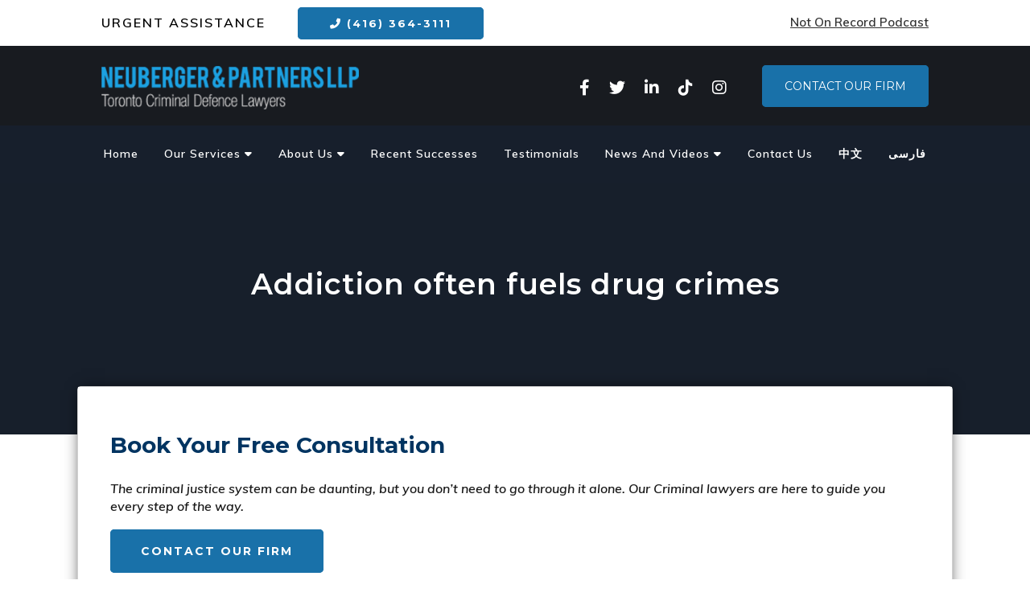

--- FILE ---
content_type: text/html; charset=UTF-8
request_url: https://nrlawyers.com/addiction-often-fuels-drug-crimes/
body_size: 20765
content:
<!DOCTYPE html>
<html lang="en" prefix="og: https://ogp.me/ns#">
    
    <head>
        <meta charset="UTF-8">
        <meta http-equiv="X-UA-Compatible" content="IE=edge">
        <meta name="viewport" content="width=device-width, initial-scale=1, maximum-scale=1, user-scalable=no">
        <link href="https://fonts.googleapis.com/css2?family=Montserrat:wght@400;600;700;800&family=Muli:ital,wght@0,400;0,500;0,600;0,700;0,800;1,400;1,600&display=swap" rel="stylesheet">
        <link href="https://fonts.googleapis.com/css2?family=Zain:ital,wght@0,200;0,300;0,400;0,700;0,800;0,900;1,300;1,400&display=swap" rel="stylesheet">
        
        
<!-- Search Engine Optimization by Rank Math PRO - https://rankmath.com/ -->
<title>Addiction Often Fuels Drug Crimes | A Canadian Perspective</title>
<meta name="description" content="Read our blog post about Addiction often fuels drug crimes. Stay updated with the latest insights from Neuberger and Partners LLP"/>
<meta name="robots" content="follow, index, max-snippet:-1, max-video-preview:-1, max-image-preview:large"/>
<link rel="canonical" href="https://nrlawyers.com/addiction-often-fuels-drug-crimes/" />
<meta property="og:locale" content="en_US" />
<meta property="og:type" content="article" />
<meta property="og:title" content="Addiction Often Fuels Drug Crimes | A Canadian Perspective" />
<meta property="og:description" content="Read our blog post about Addiction often fuels drug crimes. Stay updated with the latest insights from Neuberger and Partners LLP" />
<meta property="og:url" content="https://nrlawyers.com/addiction-often-fuels-drug-crimes/" />
<meta property="og:site_name" content="Neuberger &amp; Partners LLP" />
<meta property="article:publisher" content="https://web.facebook.com/Neuberger.Law/" />
<meta property="article:tag" content="drug addiction" />
<meta property="article:tag" content="drug possession" />
<meta property="article:tag" content="prescription medication" />
<meta property="article:section" content="Drug Possession" />
<meta property="og:updated_time" content="2025-09-15T21:56:32+00:00" />
<meta property="article:published_time" content="2014-06-20T15:35:18+00:00" />
<meta property="article:modified_time" content="2025-09-15T21:56:32+00:00" />
<meta name="twitter:card" content="summary_large_image" />
<meta name="twitter:title" content="Addiction Often Fuels Drug Crimes | A Canadian Perspective" />
<meta name="twitter:description" content="Read our blog post about Addiction often fuels drug crimes. Stay updated with the latest insights from Neuberger and Partners LLP" />
<meta name="twitter:site" content="@NeubergerLaw" />
<meta name="twitter:creator" content="@NeubergerLaw" />
<script type="application/ld+json" class="rank-math-schema-pro">{"@context":"https://schema.org","@graph":[{"@type":"Organization","@id":"https://nrlawyers.com/#organization","name":"Neuberger &amp; Partners LLP","url":"https://nrlawyers.com","sameAs":["https://web.facebook.com/Neuberger.Law/","https://twitter.com/NeubergerLaw","https://www.linkedin.com/company/neuberger-and-partners-llp/","https://www.youtube.com/channel/UC_smCKPt-KE5RVGwx3Qi6DQ?view_as=subscriber"],"logo":{"@type":"ImageObject","@id":"https://nrlawyers.com/#logo","url":"https://nrlawyers.com/wp-content/uploads/2021/02/brand-ppc.png","contentUrl":"https://nrlawyers.com/wp-content/uploads/2021/02/brand-ppc.png","caption":"Neuberger &amp; Partners LLP","inLanguage":"en","width":"376","height":"63"}},{"@type":"WebSite","@id":"https://nrlawyers.com/#website","url":"https://nrlawyers.com","name":"Neuberger &amp; Partners LLP","publisher":{"@id":"https://nrlawyers.com/#organization"},"inLanguage":"en"},{"@type":"BreadcrumbList","@id":"https://nrlawyers.com/addiction-often-fuels-drug-crimes/#breadcrumb","itemListElement":[{"@type":"ListItem","position":"1","item":{"@id":"https://nrlawyers.com","name":"Home"}},{"@type":"ListItem","position":"2","item":{"@id":"https://nrlawyers.com/category/drug-possession/","name":"Drug Possession"}},{"@type":"ListItem","position":"3","item":{"@id":"https://nrlawyers.com/addiction-often-fuels-drug-crimes/","name":"Addiction often fuels drug crimes"}}]},{"@type":"WebPage","@id":"https://nrlawyers.com/addiction-often-fuels-drug-crimes/#webpage","url":"https://nrlawyers.com/addiction-often-fuels-drug-crimes/","name":"Addiction Often Fuels Drug Crimes | A Canadian Perspective","datePublished":"2014-06-20T15:35:18+00:00","dateModified":"2025-09-15T21:56:32+00:00","isPartOf":{"@id":"https://nrlawyers.com/#website"},"inLanguage":"en","breadcrumb":{"@id":"https://nrlawyers.com/addiction-often-fuels-drug-crimes/#breadcrumb"}},{"@type":"Person","@id":"https://nrlawyers.com/addiction-often-fuels-drug-crimes/#author","name":"admin","image":{"@type":"ImageObject","@id":"https://secure.gravatar.com/avatar/51607b8875eae7f0b368fadb640de5a72f6014ed62234a60791604829337206d?s=96&amp;d=mm&amp;r=g","url":"https://secure.gravatar.com/avatar/51607b8875eae7f0b368fadb640de5a72f6014ed62234a60791604829337206d?s=96&amp;d=mm&amp;r=g","caption":"admin","inLanguage":"en"},"worksFor":{"@id":"https://nrlawyers.com/#organization"}},{"@type":"BlogPosting","headline":"Addiction Often Fuels Drug Crimes | A Canadian Perspective","datePublished":"2014-06-20T15:35:18+00:00","dateModified":"2025-09-15T21:56:32+00:00","articleSection":"Drug Possession","author":{"@id":"https://nrlawyers.com/addiction-often-fuels-drug-crimes/#author","name":"admin"},"publisher":{"@id":"https://nrlawyers.com/#organization"},"description":"Read our blog post about Addiction often fuels drug crimes. Stay updated with the latest insights from Neuberger and Partners LLP","name":"Addiction Often Fuels Drug Crimes | A Canadian Perspective","@id":"https://nrlawyers.com/addiction-often-fuels-drug-crimes/#richSnippet","isPartOf":{"@id":"https://nrlawyers.com/addiction-often-fuels-drug-crimes/#webpage"},"inLanguage":"en","mainEntityOfPage":{"@id":"https://nrlawyers.com/addiction-often-fuels-drug-crimes/#webpage"}}]}</script>
<!-- /Rank Math WordPress SEO plugin -->

<link rel='dns-prefetch' href='//fonts.googleapis.com' />
<link href='https://fonts.gstatic.com' crossorigin rel='preconnect' />
<link rel="alternate" type="application/rss+xml" title="Neuberger &amp; Partners LLP &raquo; Addiction often fuels drug crimes Comments Feed" href="https://nrlawyers.com/addiction-often-fuels-drug-crimes/feed/" />
<link rel="alternate" title="oEmbed (JSON)" type="application/json+oembed" href="https://nrlawyers.com/wp-json/oembed/1.0/embed?url=https%3A%2F%2Fnrlawyers.com%2Faddiction-often-fuels-drug-crimes%2F" />
<link rel="alternate" title="oEmbed (XML)" type="text/xml+oembed" href="https://nrlawyers.com/wp-json/oembed/1.0/embed?url=https%3A%2F%2Fnrlawyers.com%2Faddiction-often-fuels-drug-crimes%2F&#038;format=xml" />
<style id='wp-img-auto-sizes-contain-inline-css' type='text/css'>
img:is([sizes=auto i],[sizes^="auto," i]){contain-intrinsic-size:3000px 1500px}
/*# sourceURL=wp-img-auto-sizes-contain-inline-css */
</style>
<link rel='stylesheet' id='twb-open-sans-css' href='https://fonts.googleapis.com/css?family=Open+Sans%3A300%2C400%2C500%2C600%2C700%2C800&#038;display=swap&#038;ver=6.9' type='text/css' media='all' />
<link rel='stylesheet' id='twbbwg-global-css' href='https://nrlawyers.com/wp-content/plugins/photo-gallery/booster/assets/css/global.css?ver=1.0.0' type='text/css' media='all' />
<link rel='stylesheet' id='wpda_gallery_style-css' href='https://nrlawyers.com/wp-content/plugins/gallery-album/includes/frontend/css/front_end.css?ver=6.9' type='text/css' media='all' />
<link rel='stylesheet' id='FontAwesome-css' href='https://nrlawyers.com/wp-content/plugins/gallery-album/includes/admin/css/font-awesome.min.css?ver=6.9' type='text/css' media='all' />
<link rel='stylesheet' id='metrical_icons-css' href='https://fonts.googleapis.com/icon?family=Material+Icons&#038;ver=6.9' type='text/css' media='all' />
<style id='wp-emoji-styles-inline-css' type='text/css'>

	img.wp-smiley, img.emoji {
		display: inline !important;
		border: none !important;
		box-shadow: none !important;
		height: 1em !important;
		width: 1em !important;
		margin: 0 0.07em !important;
		vertical-align: -0.1em !important;
		background: none !important;
		padding: 0 !important;
	}
/*# sourceURL=wp-emoji-styles-inline-css */
</style>
<style id='wp-block-library-inline-css' type='text/css'>
:root{--wp-block-synced-color:#7a00df;--wp-block-synced-color--rgb:122,0,223;--wp-bound-block-color:var(--wp-block-synced-color);--wp-editor-canvas-background:#ddd;--wp-admin-theme-color:#007cba;--wp-admin-theme-color--rgb:0,124,186;--wp-admin-theme-color-darker-10:#006ba1;--wp-admin-theme-color-darker-10--rgb:0,107,160.5;--wp-admin-theme-color-darker-20:#005a87;--wp-admin-theme-color-darker-20--rgb:0,90,135;--wp-admin-border-width-focus:2px}@media (min-resolution:192dpi){:root{--wp-admin-border-width-focus:1.5px}}.wp-element-button{cursor:pointer}:root .has-very-light-gray-background-color{background-color:#eee}:root .has-very-dark-gray-background-color{background-color:#313131}:root .has-very-light-gray-color{color:#eee}:root .has-very-dark-gray-color{color:#313131}:root .has-vivid-green-cyan-to-vivid-cyan-blue-gradient-background{background:linear-gradient(135deg,#00d084,#0693e3)}:root .has-purple-crush-gradient-background{background:linear-gradient(135deg,#34e2e4,#4721fb 50%,#ab1dfe)}:root .has-hazy-dawn-gradient-background{background:linear-gradient(135deg,#faaca8,#dad0ec)}:root .has-subdued-olive-gradient-background{background:linear-gradient(135deg,#fafae1,#67a671)}:root .has-atomic-cream-gradient-background{background:linear-gradient(135deg,#fdd79a,#004a59)}:root .has-nightshade-gradient-background{background:linear-gradient(135deg,#330968,#31cdcf)}:root .has-midnight-gradient-background{background:linear-gradient(135deg,#020381,#2874fc)}:root{--wp--preset--font-size--normal:16px;--wp--preset--font-size--huge:42px}.has-regular-font-size{font-size:1em}.has-larger-font-size{font-size:2.625em}.has-normal-font-size{font-size:var(--wp--preset--font-size--normal)}.has-huge-font-size{font-size:var(--wp--preset--font-size--huge)}.has-text-align-center{text-align:center}.has-text-align-left{text-align:left}.has-text-align-right{text-align:right}.has-fit-text{white-space:nowrap!important}#end-resizable-editor-section{display:none}.aligncenter{clear:both}.items-justified-left{justify-content:flex-start}.items-justified-center{justify-content:center}.items-justified-right{justify-content:flex-end}.items-justified-space-between{justify-content:space-between}.screen-reader-text{border:0;clip-path:inset(50%);height:1px;margin:-1px;overflow:hidden;padding:0;position:absolute;width:1px;word-wrap:normal!important}.screen-reader-text:focus{background-color:#ddd;clip-path:none;color:#444;display:block;font-size:1em;height:auto;left:5px;line-height:normal;padding:15px 23px 14px;text-decoration:none;top:5px;width:auto;z-index:100000}html :where(.has-border-color){border-style:solid}html :where([style*=border-top-color]){border-top-style:solid}html :where([style*=border-right-color]){border-right-style:solid}html :where([style*=border-bottom-color]){border-bottom-style:solid}html :where([style*=border-left-color]){border-left-style:solid}html :where([style*=border-width]){border-style:solid}html :where([style*=border-top-width]){border-top-style:solid}html :where([style*=border-right-width]){border-right-style:solid}html :where([style*=border-bottom-width]){border-bottom-style:solid}html :where([style*=border-left-width]){border-left-style:solid}html :where(img[class*=wp-image-]){height:auto;max-width:100%}:where(figure){margin:0 0 1em}html :where(.is-position-sticky){--wp-admin--admin-bar--position-offset:var(--wp-admin--admin-bar--height,0px)}@media screen and (max-width:600px){html :where(.is-position-sticky){--wp-admin--admin-bar--position-offset:0px}}

/*# sourceURL=wp-block-library-inline-css */
</style><style id='global-styles-inline-css' type='text/css'>
:root{--wp--preset--aspect-ratio--square: 1;--wp--preset--aspect-ratio--4-3: 4/3;--wp--preset--aspect-ratio--3-4: 3/4;--wp--preset--aspect-ratio--3-2: 3/2;--wp--preset--aspect-ratio--2-3: 2/3;--wp--preset--aspect-ratio--16-9: 16/9;--wp--preset--aspect-ratio--9-16: 9/16;--wp--preset--color--black: #000000;--wp--preset--color--cyan-bluish-gray: #abb8c3;--wp--preset--color--white: #ffffff;--wp--preset--color--pale-pink: #f78da7;--wp--preset--color--vivid-red: #cf2e2e;--wp--preset--color--luminous-vivid-orange: #ff6900;--wp--preset--color--luminous-vivid-amber: #fcb900;--wp--preset--color--light-green-cyan: #7bdcb5;--wp--preset--color--vivid-green-cyan: #00d084;--wp--preset--color--pale-cyan-blue: #8ed1fc;--wp--preset--color--vivid-cyan-blue: #0693e3;--wp--preset--color--vivid-purple: #9b51e0;--wp--preset--gradient--vivid-cyan-blue-to-vivid-purple: linear-gradient(135deg,rgb(6,147,227) 0%,rgb(155,81,224) 100%);--wp--preset--gradient--light-green-cyan-to-vivid-green-cyan: linear-gradient(135deg,rgb(122,220,180) 0%,rgb(0,208,130) 100%);--wp--preset--gradient--luminous-vivid-amber-to-luminous-vivid-orange: linear-gradient(135deg,rgb(252,185,0) 0%,rgb(255,105,0) 100%);--wp--preset--gradient--luminous-vivid-orange-to-vivid-red: linear-gradient(135deg,rgb(255,105,0) 0%,rgb(207,46,46) 100%);--wp--preset--gradient--very-light-gray-to-cyan-bluish-gray: linear-gradient(135deg,rgb(238,238,238) 0%,rgb(169,184,195) 100%);--wp--preset--gradient--cool-to-warm-spectrum: linear-gradient(135deg,rgb(74,234,220) 0%,rgb(151,120,209) 20%,rgb(207,42,186) 40%,rgb(238,44,130) 60%,rgb(251,105,98) 80%,rgb(254,248,76) 100%);--wp--preset--gradient--blush-light-purple: linear-gradient(135deg,rgb(255,206,236) 0%,rgb(152,150,240) 100%);--wp--preset--gradient--blush-bordeaux: linear-gradient(135deg,rgb(254,205,165) 0%,rgb(254,45,45) 50%,rgb(107,0,62) 100%);--wp--preset--gradient--luminous-dusk: linear-gradient(135deg,rgb(255,203,112) 0%,rgb(199,81,192) 50%,rgb(65,88,208) 100%);--wp--preset--gradient--pale-ocean: linear-gradient(135deg,rgb(255,245,203) 0%,rgb(182,227,212) 50%,rgb(51,167,181) 100%);--wp--preset--gradient--electric-grass: linear-gradient(135deg,rgb(202,248,128) 0%,rgb(113,206,126) 100%);--wp--preset--gradient--midnight: linear-gradient(135deg,rgb(2,3,129) 0%,rgb(40,116,252) 100%);--wp--preset--font-size--small: 13px;--wp--preset--font-size--medium: 20px;--wp--preset--font-size--large: 36px;--wp--preset--font-size--x-large: 42px;--wp--preset--spacing--20: 0.44rem;--wp--preset--spacing--30: 0.67rem;--wp--preset--spacing--40: 1rem;--wp--preset--spacing--50: 1.5rem;--wp--preset--spacing--60: 2.25rem;--wp--preset--spacing--70: 3.38rem;--wp--preset--spacing--80: 5.06rem;--wp--preset--shadow--natural: 6px 6px 9px rgba(0, 0, 0, 0.2);--wp--preset--shadow--deep: 12px 12px 50px rgba(0, 0, 0, 0.4);--wp--preset--shadow--sharp: 6px 6px 0px rgba(0, 0, 0, 0.2);--wp--preset--shadow--outlined: 6px 6px 0px -3px rgb(255, 255, 255), 6px 6px rgb(0, 0, 0);--wp--preset--shadow--crisp: 6px 6px 0px rgb(0, 0, 0);}:where(.is-layout-flex){gap: 0.5em;}:where(.is-layout-grid){gap: 0.5em;}body .is-layout-flex{display: flex;}.is-layout-flex{flex-wrap: wrap;align-items: center;}.is-layout-flex > :is(*, div){margin: 0;}body .is-layout-grid{display: grid;}.is-layout-grid > :is(*, div){margin: 0;}:where(.wp-block-columns.is-layout-flex){gap: 2em;}:where(.wp-block-columns.is-layout-grid){gap: 2em;}:where(.wp-block-post-template.is-layout-flex){gap: 1.25em;}:where(.wp-block-post-template.is-layout-grid){gap: 1.25em;}.has-black-color{color: var(--wp--preset--color--black) !important;}.has-cyan-bluish-gray-color{color: var(--wp--preset--color--cyan-bluish-gray) !important;}.has-white-color{color: var(--wp--preset--color--white) !important;}.has-pale-pink-color{color: var(--wp--preset--color--pale-pink) !important;}.has-vivid-red-color{color: var(--wp--preset--color--vivid-red) !important;}.has-luminous-vivid-orange-color{color: var(--wp--preset--color--luminous-vivid-orange) !important;}.has-luminous-vivid-amber-color{color: var(--wp--preset--color--luminous-vivid-amber) !important;}.has-light-green-cyan-color{color: var(--wp--preset--color--light-green-cyan) !important;}.has-vivid-green-cyan-color{color: var(--wp--preset--color--vivid-green-cyan) !important;}.has-pale-cyan-blue-color{color: var(--wp--preset--color--pale-cyan-blue) !important;}.has-vivid-cyan-blue-color{color: var(--wp--preset--color--vivid-cyan-blue) !important;}.has-vivid-purple-color{color: var(--wp--preset--color--vivid-purple) !important;}.has-black-background-color{background-color: var(--wp--preset--color--black) !important;}.has-cyan-bluish-gray-background-color{background-color: var(--wp--preset--color--cyan-bluish-gray) !important;}.has-white-background-color{background-color: var(--wp--preset--color--white) !important;}.has-pale-pink-background-color{background-color: var(--wp--preset--color--pale-pink) !important;}.has-vivid-red-background-color{background-color: var(--wp--preset--color--vivid-red) !important;}.has-luminous-vivid-orange-background-color{background-color: var(--wp--preset--color--luminous-vivid-orange) !important;}.has-luminous-vivid-amber-background-color{background-color: var(--wp--preset--color--luminous-vivid-amber) !important;}.has-light-green-cyan-background-color{background-color: var(--wp--preset--color--light-green-cyan) !important;}.has-vivid-green-cyan-background-color{background-color: var(--wp--preset--color--vivid-green-cyan) !important;}.has-pale-cyan-blue-background-color{background-color: var(--wp--preset--color--pale-cyan-blue) !important;}.has-vivid-cyan-blue-background-color{background-color: var(--wp--preset--color--vivid-cyan-blue) !important;}.has-vivid-purple-background-color{background-color: var(--wp--preset--color--vivid-purple) !important;}.has-black-border-color{border-color: var(--wp--preset--color--black) !important;}.has-cyan-bluish-gray-border-color{border-color: var(--wp--preset--color--cyan-bluish-gray) !important;}.has-white-border-color{border-color: var(--wp--preset--color--white) !important;}.has-pale-pink-border-color{border-color: var(--wp--preset--color--pale-pink) !important;}.has-vivid-red-border-color{border-color: var(--wp--preset--color--vivid-red) !important;}.has-luminous-vivid-orange-border-color{border-color: var(--wp--preset--color--luminous-vivid-orange) !important;}.has-luminous-vivid-amber-border-color{border-color: var(--wp--preset--color--luminous-vivid-amber) !important;}.has-light-green-cyan-border-color{border-color: var(--wp--preset--color--light-green-cyan) !important;}.has-vivid-green-cyan-border-color{border-color: var(--wp--preset--color--vivid-green-cyan) !important;}.has-pale-cyan-blue-border-color{border-color: var(--wp--preset--color--pale-cyan-blue) !important;}.has-vivid-cyan-blue-border-color{border-color: var(--wp--preset--color--vivid-cyan-blue) !important;}.has-vivid-purple-border-color{border-color: var(--wp--preset--color--vivid-purple) !important;}.has-vivid-cyan-blue-to-vivid-purple-gradient-background{background: var(--wp--preset--gradient--vivid-cyan-blue-to-vivid-purple) !important;}.has-light-green-cyan-to-vivid-green-cyan-gradient-background{background: var(--wp--preset--gradient--light-green-cyan-to-vivid-green-cyan) !important;}.has-luminous-vivid-amber-to-luminous-vivid-orange-gradient-background{background: var(--wp--preset--gradient--luminous-vivid-amber-to-luminous-vivid-orange) !important;}.has-luminous-vivid-orange-to-vivid-red-gradient-background{background: var(--wp--preset--gradient--luminous-vivid-orange-to-vivid-red) !important;}.has-very-light-gray-to-cyan-bluish-gray-gradient-background{background: var(--wp--preset--gradient--very-light-gray-to-cyan-bluish-gray) !important;}.has-cool-to-warm-spectrum-gradient-background{background: var(--wp--preset--gradient--cool-to-warm-spectrum) !important;}.has-blush-light-purple-gradient-background{background: var(--wp--preset--gradient--blush-light-purple) !important;}.has-blush-bordeaux-gradient-background{background: var(--wp--preset--gradient--blush-bordeaux) !important;}.has-luminous-dusk-gradient-background{background: var(--wp--preset--gradient--luminous-dusk) !important;}.has-pale-ocean-gradient-background{background: var(--wp--preset--gradient--pale-ocean) !important;}.has-electric-grass-gradient-background{background: var(--wp--preset--gradient--electric-grass) !important;}.has-midnight-gradient-background{background: var(--wp--preset--gradient--midnight) !important;}.has-small-font-size{font-size: var(--wp--preset--font-size--small) !important;}.has-medium-font-size{font-size: var(--wp--preset--font-size--medium) !important;}.has-large-font-size{font-size: var(--wp--preset--font-size--large) !important;}.has-x-large-font-size{font-size: var(--wp--preset--font-size--x-large) !important;}
/*# sourceURL=global-styles-inline-css */
</style>

<style id='classic-theme-styles-inline-css' type='text/css'>
/*! This file is auto-generated */
.wp-block-button__link{color:#fff;background-color:#32373c;border-radius:9999px;box-shadow:none;text-decoration:none;padding:calc(.667em + 2px) calc(1.333em + 2px);font-size:1.125em}.wp-block-file__button{background:#32373c;color:#fff;text-decoration:none}
/*# sourceURL=/wp-includes/css/classic-themes.min.css */
</style>
<link rel='stylesheet' id='bwg_fonts-css' href='https://nrlawyers.com/wp-content/plugins/photo-gallery/css/bwg-fonts/fonts.css?ver=0.0.1' type='text/css' media='all' />
<link rel='stylesheet' id='sumoselect-css' href='https://nrlawyers.com/wp-content/plugins/photo-gallery/css/sumoselect.min.css?ver=3.4.6' type='text/css' media='all' />
<link rel='stylesheet' id='mCustomScrollbar-css' href='https://nrlawyers.com/wp-content/plugins/photo-gallery/css/jquery.mCustomScrollbar.min.css?ver=3.1.5' type='text/css' media='all' />
<link rel='stylesheet' id='bwg_googlefonts-css' href='https://fonts.googleapis.com/css?family=Ubuntu&#038;subset=greek,latin,greek-ext,vietnamese,cyrillic-ext,latin-ext,cyrillic' type='text/css' media='all' />
<link rel='stylesheet' id='bwg_frontend-css' href='https://nrlawyers.com/wp-content/plugins/photo-gallery/css/styles.min.css?ver=1.8.37' type='text/css' media='all' />
<link rel='stylesheet' id='SixDevStyles-css' href='https://nrlawyers.com/wp-content/themes/6ixDevelopers/style.css?ver=1.0' type='text/css' media='all' />
<script type="text/javascript" src="https://nrlawyers.com/wp-includes/js/jquery/jquery.min.js?ver=3.7.1" id="jquery-core-js"></script>
<script type="text/javascript" src="https://nrlawyers.com/wp-includes/js/jquery/jquery-migrate.min.js?ver=3.4.1" id="jquery-migrate-js"></script>
<script type="text/javascript" src="https://nrlawyers.com/wp-content/plugins/photo-gallery/booster/assets/js/circle-progress.js?ver=1.2.2" id="twbbwg-circle-js"></script>
<script type="text/javascript" id="twbbwg-global-js-extra">
/* <![CDATA[ */
var twb = {"nonce":"df2856cf78","ajax_url":"https://nrlawyers.com/wp-admin/admin-ajax.php","plugin_url":"https://nrlawyers.com/wp-content/plugins/photo-gallery/booster","href":"https://nrlawyers.com/wp-admin/admin.php?page=twbbwg_photo-gallery"};
var twb = {"nonce":"df2856cf78","ajax_url":"https://nrlawyers.com/wp-admin/admin-ajax.php","plugin_url":"https://nrlawyers.com/wp-content/plugins/photo-gallery/booster","href":"https://nrlawyers.com/wp-admin/admin.php?page=twbbwg_photo-gallery"};
//# sourceURL=twbbwg-global-js-extra
/* ]]> */
</script>
<script type="text/javascript" src="https://nrlawyers.com/wp-content/plugins/photo-gallery/booster/assets/js/global.js?ver=1.0.0" id="twbbwg-global-js"></script>
<script type="text/javascript" src="https://nrlawyers.com/wp-content/plugins/gallery-album/includes/frontend/js/GALLERIA_CLASS_PROTOTYPE.js?ver=6.9" id="wpda_gall_gallery_class_prototype-js"></script>
<script type="text/javascript" src="https://nrlawyers.com/wp-content/plugins/photo-gallery/js/jquery.sumoselect.min.js?ver=3.4.6" id="sumoselect-js"></script>
<script type="text/javascript" src="https://nrlawyers.com/wp-content/plugins/photo-gallery/js/tocca.min.js?ver=2.0.9" id="bwg_mobile-js"></script>
<script type="text/javascript" src="https://nrlawyers.com/wp-content/plugins/photo-gallery/js/jquery.mCustomScrollbar.concat.min.js?ver=3.1.5" id="mCustomScrollbar-js"></script>
<script type="text/javascript" src="https://nrlawyers.com/wp-content/plugins/photo-gallery/js/jquery.fullscreen.min.js?ver=0.6.0" id="jquery-fullscreen-js"></script>
<script type="text/javascript" id="bwg_frontend-js-extra">
/* <![CDATA[ */
var bwg_objectsL10n = {"bwg_field_required":"field is required.","bwg_mail_validation":"This is not a valid email address.","bwg_search_result":"There are no images matching your search.","bwg_select_tag":"Select Tag","bwg_order_by":"Order By","bwg_search":"Search","bwg_show_ecommerce":"Show Ecommerce","bwg_hide_ecommerce":"Hide Ecommerce","bwg_show_comments":"Show Comments","bwg_hide_comments":"Hide Comments","bwg_restore":"Restore","bwg_maximize":"Maximize","bwg_fullscreen":"Fullscreen","bwg_exit_fullscreen":"Exit Fullscreen","bwg_search_tag":"SEARCH...","bwg_tag_no_match":"No tags found","bwg_all_tags_selected":"All tags selected","bwg_tags_selected":"tags selected","play":"Play","pause":"Pause","is_pro":"","bwg_play":"Play","bwg_pause":"Pause","bwg_hide_info":"Hide info","bwg_show_info":"Show info","bwg_hide_rating":"Hide rating","bwg_show_rating":"Show rating","ok":"Ok","cancel":"Cancel","select_all":"Select all","lazy_load":"0","lazy_loader":"https://nrlawyers.com/wp-content/plugins/photo-gallery/images/ajax_loader.png","front_ajax":"0","bwg_tag_see_all":"see all tags","bwg_tag_see_less":"see less tags"};
//# sourceURL=bwg_frontend-js-extra
/* ]]> */
</script>
<script type="text/javascript" src="https://nrlawyers.com/wp-content/plugins/photo-gallery/js/scripts.min.js?ver=1.8.37" id="bwg_frontend-js"></script>
<link rel="EditURI" type="application/rsd+xml" title="RSD" href="https://nrlawyers.com/xmlrpc.php?rsd" />
<link rel='shortlink' href='https://nrlawyers.com/?p=10083' />
		<style id='wpda_gall_popup_style'>
			#wpda_gall_overlay{
				background-color:   rgba(0,0,0,0.2);
			}
			.wpda_gall_popup_parent {
				-ms-transform:      rotateY(0deg);
				-webkit-transform:  rotateY(0deg);
				transform:          rotateY(0deg);
				position:           fixed;
			}
			.wpda_gall_popup {
				background-color:   #ffffff;
				position:           absolute;
				border-radius:      1%;
				border:             solid rgba(0,133,186,1) 5px;
			}
			.wpda_gall_transition {
			}
			.wpda_gall_popup_description {
				background-color:   rgba(255,255,255,1) !important;
				color:              #000000;
				font-size: 			18px;

			}
			.wpda_gall_description_margin {
				margin-top: 		15px;
				margin-left: 		10px;
				margin-right: 		10px;
			}
			.wpda_gall_popup_description:hover {
				background-color:   rgba(255,255,255,1) !important;
				color:              #000000;
			}
			.wpda_gall_popup_img0 {
			}

			.wpda_gall_popup_icon_left_bar {
				color:              #0085ba;;
				font-size:          36px;
			}

			.wpda_gall_popup_icon_left {
				color:              #006799;
				box-shadow:         0px 0px px ;
				left:               5px;
				margin-top:                -18px;
			}
			.wpda_gall_popup_icon_right_bar {
				color:              #0085ba;;
				font-size:          36px;
			}


			.wpda_gall_popup_icon_right {
				color:              #006799;
				box-shadow:         0px 0px px ;
				right:              5px;
				margin-top:                -18px;
			}
			.wpda_gall_popup_icon_left:active, .wpda_gall_popup_icon_right:active {
				-webkit-animation: mymove1 0.1s  alternate;
				animation: mymove1 0.1s  alternate;
			}
			.wpda_gall_left_bar_icons {
				background-color:#ffffff;				height:50px;
				border-top:				4px solid #ffffff;
				/*30-09-2017*/
				display: -webkit-flex !important;
				display: flex !important;
								-webkit-align-items: center;
				align-items: center;
			}
			.wpda_gall_left_bar_icons:hover {
					opacity: 1;
				 }			.wpda_gall_right_bar_icons {
				background-color:#ffffff;				padding-right:      15px;
				/*30-09-2017*/
				display: -webkit-flex !important;
				display: flex !important;
				-webkit-justify-content: center;
				justify-content: center;
				-webkit-align-items: center;
				align-items: center;
			}
			.wpda_gall_number_image {
				color:              #0085ba;;
			}
			.wpda_gall_class_icon {
				color:              #0085ba;;
			}
			.wpda_gall_class_icon:hover {
				color:              #006799;;
			}
			.wpda_gall_class_icon:active {
				-webkit-animation: mymove1 0.1s  alternate;
				animation: mymove1 0.1s  alternate;
			}
			.wpda_gall_progress_bar_base {
				left:               2.5%;
				width:              95%;
				display:        none;
			}
			.wpda_gall_progress_bar_buttons_ {
				background-color:   #ffffff;
			}
			.wpda_gall_scrubber {
				background-color:   #559dba;
			}
			.wpda_gall_progress_bar_screen {
				width:              150px;
				top:                -121px;
				height:             100px;
				border:             solid #559dba 3px;
				background-color:   #000000;
				opacity:            0.8;
			}
			.wpda_gall_progress_bar_count_screen  {
				left:               55px;
				width:              40px;
				height:             30px;
				background-color:   #5e5e5e;
				opacity:            0.5;
				color:              #FFFFFF;
			}
			.wpda_gall_icons_outBar {
				position:           fixed;
			}
			.wpda_gall_icons_outBar_box_shadow {
				border-radius:      0px;
				background-color:   #000000;
				opacity:            0;
			}
			@-webkit-keyframes mymove2 {
				to {background: #1e73be;}
			}
			@keyframes mymove2 {
				to {background: #1e73be;}
			}

			.wpda_gall_parent_icon {
				float:left;				line-height: 46px;
				margin-left:15px;			}
			.wpda_gall_right_icon_font_size {
				font-size:20.7px;
			}
			.wpda_gall_play_icon_font_size {
				font-size:20.7px;
			}
			.wpda_gall_count_icon_font_size {
				font-size:20.7px;
			}
			.wpda_gall_load_icon_font_size {
				font-size:20.7px;
							}
			.wpda_gall_full_icon_font_size {
				font-size:20.7px;
			}
			.wpda_gall_setting_icon_font_size {
				font-size:20.7px;
			}
			.wpda_gall_close_icon_font_size {
				font-size:33.12px;
			}
		</style>
		<!-- HFCM by 99 Robots - Snippet # 1: Google Tag Manager -->
<!-- Google Tag Manager -->
<script>(function(w,d,s,l,i){w[l]=w[l]||[];w[l].push({'gtm.start':
new Date().getTime(),event:'gtm.js'});var f=d.getElementsByTagName(s)[0],
j=d.createElement(s),dl=l!='dataLayer'?'&l='+l:'';j.async=true;j.src=
'https://www.googletagmanager.com/gtm.js?id='+i+dl;f.parentNode.insertBefore(j,f);
})(window,document,'script','dataLayer','GTM-K5NHT3D');</script>
<!-- End Google Tag Manager -->
<!-- /end HFCM by 99 Robots -->
<!-- HFCM by 99 Robots - Snippet # 2: Global site tag -->
<!-- Global site tag (gtag.js) - Google Ads: 984885269 -->
<script async src="https://www.googletagmanager.com/gtag/js?id=AW-984885269"></script>
<script>
  window.dataLayer = window.dataLayer || [];
  function gtag(){dataLayer.push(arguments);}
  gtag('js', new Date());

  gtag('config', 'AW-984885269');
</script>

<!-- Global site tag (gtag.js) - Google Ads: 720914702 -->
<script async src="https://www.googletagmanager.com/gtag/js?id=AW-720914702"></script>
<script>
  window.dataLayer = window.dataLayer || [];
  function gtag(){dataLayer.push(arguments);}
  gtag('js', new Date());

  gtag('config', 'AW-720914702');
</script>


<!-- /end HFCM by 99 Robots -->
<!-- HFCM by 99 Robots - Snippet # 3: Google Site Verification -->
<meta name="google-site-verification" content="1PRvjc0lyTN09e4e0r2Lp120h0tfui4wjFAZX6QICIw" />

<!-- /end HFCM by 99 Robots -->
<!-- HFCM by 99 Robots - Snippet # 6: Facebook -->
<!-- Facebook Pixel Code -->
<script>
  !function(f,b,e,v,n,t,s)
  {if(f.fbq)return;n=f.fbq=function(){n.callMethod?
  n.callMethod.apply(n,arguments):n.queue.push(arguments)};
  if(!f._fbq)f._fbq=n;n.push=n;n.loaded=!0;n.version='2.0';
  n.queue=[];t=b.createElement(e);t.async=!0;
  t.src=v;s=b.getElementsByTagName(e)[0];
  s.parentNode.insertBefore(t,s)}(window, document,'script',
  'https://connect.facebook.net/en_US/fbevents.js');
  fbq('init', '1567970059945734');
  fbq('track', 'PageView');
</script>
<noscript><img height="1" width="1" style="display:none"
  src="https://www.facebook.com/tr?id=1567970059945734&ev=PageView&noscript=1"
/></noscript>
<!-- End Facebook Pixel Code -->

<!-- /end HFCM by 99 Robots -->
<meta name="google-site-verification" content="ZSYY-33Mom3c2O5xHOXvvbJ4K3g4Q55cWMI-_3586vs" />

<!-- Google tag (gtag.js) -->
<script async src="https://www.googletagmanager.com/gtag/js?id=G-WCHZ0H8JDM"></script>
<script>
  window.dataLayer = window.dataLayer || [];
  function gtag(){dataLayer.push(arguments);}
  gtag('js', new Date());

  gtag('config', 'G-WCHZ0H8JDM');
</script>

<!-- Google Tag Manager -->
<script>(function(w,d,s,l,i){w[l]=w[l]||[];w[l].push({'gtm.start':
new Date().getTime(),event:'gtm.js'});var f=d.getElementsByTagName(s)[0],
j=d.createElement(s),dl=l!='dataLayer'?'&l='+l:'';j.async=true;j.src=
'https://www.googletagmanager.com/gtm.js?id='+i+dl;f.parentNode.insertBefore(j,f);
})(window,document,'script','dataLayer','GTM-K5NHT3D');</script>
<!-- End Google Tag Manager -->

<!-- Start of HubSpot Embed Code -->
<script type="text/javascript" id="hs-script-loader" async defer src="//js.hs-scripts.com/50145035.js"></script>
<!-- End of HubSpot Embed Code --><link rel="icon" href="https://nrlawyers.com/wp-content/uploads/2021/02/cropped-apple-touch-icon-32x32.png" sizes="32x32" />
<link rel="icon" href="https://nrlawyers.com/wp-content/uploads/2021/02/cropped-apple-touch-icon-192x192.png" sizes="192x192" />
<link rel="apple-touch-icon" href="https://nrlawyers.com/wp-content/uploads/2021/02/cropped-apple-touch-icon-180x180.png" />
<meta name="msapplication-TileImage" content="https://nrlawyers.com/wp-content/uploads/2021/02/cropped-apple-touch-icon-270x270.png" />
		<style type="text/css" id="wp-custom-css">
			.podcast-container {
	width:100%;
	display: flex;
	flex-wrap:wrap;
	justify-content: space-between; 
	gap: 20px; 
	margin-top:3% !important;
}

.podcast-column {
	flex: 1 1 calc(33.333% - 20px);
	border-radius:5px;
  box-sizing: border-box; 
}

.podcast-column iframe{
	width:100%;
	height:260px !important;
	max-height:260px !important;
	min-height:260px !important;
	border-top-left-radius:5px;
	border-top-right-radius: 5px;
}

.secondary-header-content{
	text-align:center;
}

.shc-podcast{
	font-size:15px; 
	text-align:right; 
	float:right; 
	text-decoration:underline; 
	color:#333333; 
	text-transform:none; 
	letter-spacing:0px;
}

@media(max-width:980px){
	.shc-podcast{
	text-align:center; 
	float:none; 
	position:relative;
	top:4px;
}
}

.search-form .search-field{
	width: 60% !important;
    padding: 15px 8px !important;
    border: 2px solid #f2f2f2 !important;
    border-radius: 4px !important;
    box-shadow: 0px 0px 12px -4px rgba(0,0,0,0.25) !important;
}

.search-form .search-submit{
	width: 35% !important;
    padding: 14px 2px !important;
    background-color: #1971A9 !important;
    color: white !important;
    border: 1px solid #1971A9 !important;
    border-radius: 4px !important;
    box-shadow: 0px 0px 12px -4px rgba(0,0,0,0.5) !important;
	cursor:pointer !important;
}

.search-form{
	margin-bottom:30px !important;
}		</style>
		    
    </head>
    
    <body data-rsssl=1>
<!-- Google Tag Manager (noscript) -->
<noscript><iframe src="https://www.googletagmanager.com/ns.html?id=GTM-K5NHT3D"
height="0" width="0" style="display:none;visibility:hidden"></iframe></noscript>
<!-- End Google Tag Manager (noscript) -->
        <div class="fixed-navigation" lang="en" dir="ltr">
        
            <div class="secondary-header">

                <div class="secondary-header-content">

                    <div class="shc-section shc-section-1">Urgent Assistance</div>
                    <div class="shc-section shc-section-2"><a class="btn btn-sh" href="tel:4163643111"><i style="postion:relative; top:2px;" class="fas fa-phone-alt"></i> (416) 364-3111</a></div>
                    <a class="shc-podcast"  href="https://nrlawyers.com/not-on-record-podcast/">Not On Record Podcast</a>

                    <div class="clear"></div>

                </div>

            </div>

            <div class="second-sh">

                <div class="ssh-content">

                     <div class="ssh-section-1 nav-logo">

                         <a href="https://nrlawyers.com/"><img id="logo" src="https://nrlawyers.com/wp-content/uploads/2021/02/brand-ppc.png"></a>

                    </div>

                    <div class="ssh-section-2 ssh-links">

                        <a href="https://www.facebook.com/Neuberger.Law/" target="_blank"><i class="fab fa-facebook-f"></i></a> <a href="https://twitter.com/NeubergerLaw?ref_src=twsrc%5Egoogle%7Ctwcamp%5Eserp%7Ctwgr%5Eauthor" target="_blank"><i class="fab fa-twitter"></i></a> <a href="https://www.linkedin.com/company/neuberger-rose-llp" target="_blank"><i class="fab fa-linkedin-in"></i></a> <a style="color:white;" href="https://www.tiktok.com/@neubergerandpartnersllp" target="_blank"><i class="fa-brands fa-tiktok"></i></a> <a style="color:white;" href="https://www.instagram.com/neubergerandpartners/" target="_blank"><i class="fa-brands fa-instagram"></i></a> <a class="btn ssh-btn" href="https://nrlawyers.com/contact/">Contact Our Firm</a>

                    </div>

                    <nav class="topnav">
                       <a href="#" onclick="openNav()">
                           <svg width="30" height="26" id="icoOpen">
                               <path d="M0,5 30,5" stroke="white" stroke-width="3"/>
                               <path d="M0,14 30,14" stroke="white" stroke-width="3"/>
                               <path d="M0,23 30,23" stroke="white" stroke-width="3"/>
                           </svg>
                    </a>
                    </nav>

                    <div class="clear"></div>

                </div>

            </div>
            
        </div>
        
        <div class="fixed-nav-position"></div>
        
        <header id="main-header" lang="en" dir="ltr">

            <div class="main-header-content">
                <div class="nav-li">
                    <a href="https://nrlawyers.com/">Home</a>
                    <span class="dropdown dropdown1">
                        <a class="dropbtn dropbtn1" href="#">Our Services <i class="fa fa-caret-down"></i></a>
                        <div class="dropdown-content dropdown-content1">
                            <a href="https://nrlawyers.com/sex-crimes-domestic-offences/">Sex Crimes & Domestic Offences</a><br>
                            <a href="https://nrlawyers.com/violent-offences/">Violent Offences</a><br>
                            <a href="https://nrlawyers.com/impaired-other-driving-offences/">Impaired & Other Driving Offences</a><br>
                            <a href="https://nrlawyers.com/drug-charges/">Drug Charges</a><br>
                            <a href="https://nrlawyers.com/property-theft-charges/">Property & Theft Charges</a><br>
                            <a href="https://nrlawyers.com/fraud-and-financial-charges/">Fraud & Financial Charges</a><br>
                            <a href="https://nrlawyers.com/general-criminal-defence/">General Criminal Defence</a><br>
                           
                            <a href="https://nrlawyers.com/professional-disciplines/">Professional Disciplines</a><br>
                            <a href="https://nrlawyers.com/internet-based-offences/">Internet Based Offences</a><br>
                            <a href="https://nrlawyers.com/self-defence-defence-of-another/">Self-Defence & Defence of Another</a><br>
                        </div>
                    </span>
                    <span class="dropdown dropdown2">
                        <a class="dropbtn dropbtn2" href="https://nrlawyers.com/about/">About Us <i class="fa fa-caret-down"></i></a>
                        <div class="dropdown-content dropdown-content2">
                            <a href="https://nrlawyers.com/about/joseph-a-neuberger/">Joseph A. Neuberger</a><br>
                            <a href="https://nrlawyers.com/about/michael-bury/">Michael P. Bury</a><br>
                            <a href="https://nrlawyers.com/about/mariya-protsenko/">Mariya Protsenko</a><br>
                            <a href="https://nrlawyers.com/about/yuvika-johri/">Yuvika Johri</a><br>
                             <a href="https://nrlawyers.com/about/nick-whitfield/">Nick Whitfield</a><br>
                            <a href="https://nrlawyers.com/about/grace-condello/">Grace Condello</a><br>
                            <a href="https://nrlawyers.com/about/daisy-zhang/">Daisy Zhang</a><br>
                            <a href="https://nrlawyers.com/about/diana-davison/">Diana Davison</a><br>
                            <a href="https://nrlawyers.com/about/about-amy/">Amy Sandhu</a><br>
                            <a href="https://nrlawyers.com/about/katherine-guerrero/">Katherine Guerrero</a><br>
                            <a href="https://nrlawyers.com/about/about-alper/">Alper Yilmaz</a><br>
                        
                        </div>
                    </span>
                    <a href="https://nrlawyers.com/recent-successes/">Recent Successes</a>
                    <a href="https://nrlawyers.com/testimonials/">Testimonials</a>
                    <span class="dropdown dropdown3">
                        <a class="dropbtn dropbtn3" href="#">News And Videos <i class="fa fa-caret-down"></i></a>
                        <div class="dropdown-content dropdown-content3">
                            <a href="https://nrlawyers.com/blog/">Criminal Law Blog</a><br>
                            <a href="https://nrlawyers.com/news/">Latest News/Media Mentions</a><br>
                            <a href="https://nrlawyers.com/video-centre/">Video Centre</a><br>
                            <a href="https://nrlawyers.com/events/">Community/Events</a><br>
                            <a href="https://nrlawyers.com/sexual-assault-newsletters/">Sexual Assault Law Updates Newsletter</a><br>
                            <a href="https://nrlawyers.com/not-on-record-podcast/">Not On Record Podcast</a><br>
                        </div>
                    </span>
                    <a href="https://nrlawyers.com/contact/">Contact Us</a>
                    <a href="https://www.nrlawyers.com/chinese/">中文</a>
                    <a href="https://nrlawyers.com/recent-successes-farsi/">فارسی</a>
                </div>

                <div class="clear"></div>
            </div>
        </header>

<div id="sideNavigation" class="sidenav">
    <a href="javascript:void(0)" class="closebtn" onclick="closeNav()">&times;</a>
    <a href="https://nrlawyers.com/">Home</a>
    <a class="our-service-link" href="#">Our Services  &nbsp;<i class="fa fa-caret-down"></i></a>
    <div class="top-nav-sub-link">
        <a href="https://nrlawyers.com/sex-crimes-domestic-offences/">Sex Crimes & Domestic Offences</a>
        <a href="https://nrlawyers.com/violent-offences/">Violent Offences</a>
        <a href="https://nrlawyers.com/impaired-other-driving-offences/">Impaired & Other Driving Offences</a>
        <a href="https://nrlawyers.com/drug-charges/">Drug Charges</a>
        <a href="https://nrlawyers.com/property-theft-charges/">Property & Theft Charges</a>
        <a href="https://nrlawyers.com/fraud-and-financial-charges/">Fraud & Financial Charges</a>
        <a href="https://nrlawyers.com/general-criminal-defence/">General Criminal Defence</a>
        <a href="https://nrlawyers.com/?page_id=68">Extradition</a>
        <a href="https://nrlawyers.com/professional-disciplines/">Professional Disciplines</a>
        <a href="https://nrlawyers.com/internet-based-offences/">Internet Based Offences</a>
        <a href="https://nrlawyers.com/self-defence-defence-of-another/">Self-Defence & Defence of Another</a>
    </div>
    <a class="about-us-link" href="#">About Us  &nbsp;<i class="fa fa-caret-down"></i></a>
    <div class="top-nav-sub-link-1">
		<a href="https://nrlawyers.com/about/">About Neuberger & Partners</a>
        <a href="https://nrlawyers.com/about/joseph-a-neuberger/">Joseph A. Neuberger</a>
        <a href="https://nrlawyers.com/about/michael-bury/">Michael P. Bury</a>
        <a href="https://nrlawyers.com/about/mariya-protsenko/">Mariya Protsenko</a>
        <a href="https://nrlawyers.com/about/yuvika-johri/">Yuvika Johri</a>
        <a href="https://nrlawyers.com/about/nick-whitfield/">Nick Whitfield</a>
        <a href="https://nrlawyers.com/about/grace-condello/">Grace Condello</a>
        <a href="https://nrlawyers.com/about/daisy-zhang/">Daisy Zhang</a>
        <a href="https://nrlawyers.com/about/diana-davison/">Diana Davison</a>
        <a href="https://nrlawyers.com/about/about-amy/">Amy Sandhu</a>
        <a href="https://nrlawyers.com/about/katherine-guerrero/">Katherine Guerrero</a>
        <a href="https://nrlawyers.com/about/about-alper/">Alper Yilmaz</a>
    </div>
    <a href="https://nrlawyers.com/recent-successes/">Recent Successes</a>
    <a href="https://nrlawyers.com/testimonials/">Testimonials</a>
    <a class="news-and-videos-link" href="#">News And Videos  &nbsp;<i class="fa fa-caret-down"></i></a>
    <div class="top-nav-sub-link-2">
        <a href="https://nrlawyers.com/blog/">Criminal Law Blog</a>
        <a href="https://nrlawyers.com/news/">Latest News/Media Mentions</a>
        <a href="https://nrlawyers.com/video-centre/">Video Centre</a>
        <a href="https://nrlawyers.com/events/">Community/Events</a>
        <a href="https://nrlawyers.com/sexual-assault-newsletters">Sexual Assault Law Updates Newsletter</a>
        <a href="https://nrlawyers.com/not-on-record-podcast/">Not On Record Podcast</a>
    </div>
    <a href="https://nrlawyers.com/contact/">Contact Us</a>
    <a href="https://www.nrlawyers.com/chinese/">中文</a>
    <a href="https://nrlawyers.com/recent-successes-farsi/">فارسی</a>
    <div style="margin-top:10px; margin-bottom:5px;" class="mb-icons">
        <i style="padding:10px 13px" class="fab fa-facebook-f"></i> <i style="padding:10px" class="fab fa-twitter"></i> <i style="padding:10px 11px" class="fab fa-linkedin-in"></i> <i style="padding:10px 11px" class="fab fa-instagram"></i>
        <a class="ssh-btn" href="https://nrlawyers.com/contact/">Contact Our Firm</a>
    </div>
</div>

<div class="clear"></div>

        
 <div class="service-header-section">
        
            <div class="service-header-section-content">
                    
                    <h1>Addiction often fuels drug crimes</h1>

                <div class="clear"></div>
                
            </div>
        
        </div>
        
        <div class="service-cta-main">
        
            <div class="service-cta-main-container">
                    
                    <div class="service-cta-main-section-text">
                    
                        <h2>Book Your Free Consultation</h2>
                        <p style="padding-bottom:15px;"><i>The criminal justice system can be daunting, but you don’t need to go through it alone. Our Criminal lawyers are here to guide you every step of the way.</i></p>
                        <a href="https://nrlawyers.com/contact/" class="btn cta-btn">Contact Our Firm</a>
                        <p>&nbsp;</p>
                    </div>
            </div>
        
        </div>

<div class="side-bar side-bar-desk">
    
    <form role="search" method="get" class="search-form" action="https://nrlawyers.com/">
				<label>
					<span class="screen-reader-text">Search for:</span>
					<input type="search" class="search-field" placeholder="Search &hellip;" value="" name="s" />
				</label>
				<input type="submit" class="search-submit" value="Search" />
			</form>
    <h2>Recent Successes</h2>

    <div class="menu-blogs-categories-container"><ul id="menu-blogs-categories" class="menu"><li id="menu-item-13828" class="menu-item menu-item-type-post_type menu-item-object-page menu-item-13828"><a href="https://nrlawyers.com/recent-successes/sexual-assault-domestic-assault-and-other-violent-crimes/">Sexual Assault Domestic Assault And Other Violent Crimes</a></li>
<li id="menu-item-13827" class="menu-item menu-item-type-post_type menu-item-object-page menu-item-13827"><a href="https://nrlawyers.com/recent-successes/sexual-exploitation/">Sexual Exploitation</a></li>
<li id="menu-item-13825" class="menu-item menu-item-type-post_type menu-item-object-page menu-item-13825"><a href="https://nrlawyers.com/recent-successes/human-trafficking-procuring-material-benefit-for-sexual-services-and-obtaining-for-consideration-sexual-services/">Human Trafficking Procuring Material Benefit For Sexual Services And Obtaining For Consideration Sexual Services</a></li>
<li id="menu-item-13838" class="menu-item menu-item-type-post_type menu-item-object-page menu-item-13838"><a href="https://nrlawyers.com/recent-successes/bail-success/">Bail Success</a></li>
<li id="menu-item-13837" class="menu-item menu-item-type-post_type menu-item-object-page menu-item-13837"><a href="https://nrlawyers.com/recent-successes/constitutional-applications/">Constitutional Applications</a></li>
<li id="menu-item-13836" class="menu-item menu-item-type-post_type menu-item-object-page menu-item-13836"><a href="https://nrlawyers.com/recent-successes/drug-trafficking-conspiracy-possession-of-drugs-and-related-offences/">Drug Trafficking Conspiracy Possession Of Drugs And Related Offences</a></li>
<li id="menu-item-13835" class="menu-item menu-item-type-post_type menu-item-object-page menu-item-13835"><a href="https://nrlawyers.com/recent-successes/fraud-theft-breach-of-trust-and-financial-crimes/">Fraud Theft Breach Of Trust And Financial Crimes</a></li>
<li id="menu-item-13834" class="menu-item menu-item-type-post_type menu-item-object-page menu-item-13834"><a href="https://nrlawyers.com/recent-successes/homicide-attempt-murder-robbery-and-other-violent-crimes/">Homicide Attempt Murder Robbery And Other Violent Crimes</a></li>
<li id="menu-item-13833" class="menu-item menu-item-type-post_type menu-item-object-page menu-item-13833"><a href="https://nrlawyers.com/recent-successes/impaired-driving-over-80-dangerous-driving-and-other-driving-related-offences/">Impaired Driving Over 80 Dangerous Driving And Other Driving Related Offences</a></li>
<li id="menu-item-13832" class="menu-item menu-item-type-post_type menu-item-object-page menu-item-13832"><a href="https://nrlawyers.com/recent-successes/perjury-public-mischief-mischief-to-property-and-breach-of-court-orders/">Perjury Public Mischief Mischief To Property And Breach Of Court Orders</a></li>
<li id="menu-item-13831" class="menu-item menu-item-type-post_type menu-item-object-page menu-item-13831"><a href="https://nrlawyers.com/recent-successes/professional-discipline-tribunals/">Professional Discipline Tribunals</a></li>
<li id="menu-item-13830" class="menu-item menu-item-type-post_type menu-item-object-page menu-item-13830"><a href="https://nrlawyers.com/recent-successes/property-crimes-possession-of-stolen-property-and-proceeds-of-crime/">Property Crimes Possession Of Stolen Property And Proceeds Of Crime</a></li>
<li id="menu-item-13829" class="menu-item menu-item-type-post_type menu-item-object-page menu-item-13829"><a href="https://nrlawyers.com/recent-successes/search-warrants/">Search Warrants</a></li>
<li id="menu-item-13826" class="menu-item menu-item-type-post_type menu-item-object-page menu-item-13826"><a href="https://nrlawyers.com/recent-successes/weapon-offence/">Weapon Offences</a></li>
<li id="menu-item-13824" class="menu-item menu-item-type-post_type menu-item-object-page menu-item-13824"><a href="https://nrlawyers.com/recent-successes/criminal-organizations-money-laundering-conspiracy-offences/">Criminal Organizations Money Laundering Conspiracy Offences</a></li>
<li id="menu-item-15775" class="menu-item menu-item-type-post_type menu-item-object-page menu-item-15775"><a href="https://nrlawyers.com/recent-successes/voyeurism/">Voyeurism</a></li>
</ul></div>    
    <section id="categories-3" class="widget widget_categories"><h2 class="widget-title">Blog Categories</h2>
			<ul>
					<li class="cat-item cat-item-207"><a href="https://nrlawyers.com/category/civil-rights/">Civil Rights</a> (1)
</li>
	<li class="cat-item cat-item-86"><a href="https://nrlawyers.com/category/covid-19/">COVID-19</a> (8)
</li>
	<li class="cat-item cat-item-2"><a href="https://nrlawyers.com/category/criminal-defence/">Criminal Defence</a> (164)
</li>
	<li class="cat-item cat-item-205"><a href="https://nrlawyers.com/category/digital-evidence/">Digital Evidence</a> (2)
</li>
	<li class="cat-item cat-item-4"><a href="https://nrlawyers.com/category/domestic-violence/">Domestic Violence</a> (36)
</li>
	<li class="cat-item cat-item-84"><a href="https://nrlawyers.com/category/driving-offences/">Driving Offences</a> (4)
</li>
	<li class="cat-item cat-item-9"><a href="https://nrlawyers.com/category/drug-charges/">Drug Charges</a> (48)
</li>
	<li class="cat-item cat-item-31"><a href="https://nrlawyers.com/category/drug-manufacturing-cultivation/">Drug Manufacturing &amp; Cultivation</a> (17)
</li>
	<li class="cat-item cat-item-8"><a href="https://nrlawyers.com/category/drug-possession/">Drug Possession</a> (24)
</li>
	<li class="cat-item cat-item-6"><a href="https://nrlawyers.com/category/drug-trafficking/">Drug Trafficking</a> (71)
</li>
	<li class="cat-item cat-item-3"><a href="https://nrlawyers.com/category/drunk-driving/">Drunk Driving</a> (88)
</li>
	<li class="cat-item cat-item-85"><a href="https://nrlawyers.com/category/impaired-driving/">Impaired Driving</a> (1)
</li>
	<li class="cat-item cat-item-90"><a href="https://nrlawyers.com/category/nrlawyers/">NrLawyers</a> (20)
</li>
	<li class="cat-item cat-item-203"><a href="https://nrlawyers.com/category/press-releases/">Press Releases</a> (1)
</li>
	<li class="cat-item cat-item-81"><a href="https://nrlawyers.com/category/professional-discipline/">Professional Discipline</a> (1)
</li>
	<li class="cat-item cat-item-5"><a href="https://nrlawyers.com/category/sexual-assault/">Sexual Assault</a> (164)
</li>
	<li class="cat-item cat-item-1"><a href="https://nrlawyers.com/category/uncategorized/">Uncategorized</a> (48)
</li>
	<li class="cat-item cat-item-98"><a href="https://nrlawyers.com/category/uncategorized-en/">Uncategorized</a> (19)
</li>
	<li class="cat-item cat-item-7"><a href="https://nrlawyers.com/category/violent-crimes/">Violent Crimes</a> (38)
</li>
			</ul>

			</section><section id="archives-3" class="widget widget_archive"><h2 class="widget-title">Archives</h2>		<label class="screen-reader-text" for="archives-dropdown-3">Archives</label>
		<select id="archives-dropdown-3" name="archive-dropdown">
			
			<option value="">Select Month</option>
				<option value='https://nrlawyers.com/2026/01/'> January 2026 &nbsp;(2)</option>
	<option value='https://nrlawyers.com/2025/12/'> December 2025 &nbsp;(1)</option>
	<option value='https://nrlawyers.com/2025/11/'> November 2025 &nbsp;(1)</option>
	<option value='https://nrlawyers.com/2025/10/'> October 2025 &nbsp;(3)</option>
	<option value='https://nrlawyers.com/2025/09/'> September 2025 &nbsp;(5)</option>
	<option value='https://nrlawyers.com/2025/08/'> August 2025 &nbsp;(3)</option>
	<option value='https://nrlawyers.com/2025/07/'> July 2025 &nbsp;(3)</option>
	<option value='https://nrlawyers.com/2025/04/'> April 2025 &nbsp;(1)</option>
	<option value='https://nrlawyers.com/2025/03/'> March 2025 &nbsp;(1)</option>
	<option value='https://nrlawyers.com/2025/02/'> February 2025 &nbsp;(1)</option>
	<option value='https://nrlawyers.com/2025/01/'> January 2025 &nbsp;(7)</option>
	<option value='https://nrlawyers.com/2024/12/'> December 2024 &nbsp;(1)</option>
	<option value='https://nrlawyers.com/2024/10/'> October 2024 &nbsp;(2)</option>
	<option value='https://nrlawyers.com/2024/08/'> August 2024 &nbsp;(1)</option>
	<option value='https://nrlawyers.com/2024/07/'> July 2024 &nbsp;(3)</option>
	<option value='https://nrlawyers.com/2024/03/'> March 2024 &nbsp;(1)</option>
	<option value='https://nrlawyers.com/2024/02/'> February 2024 &nbsp;(1)</option>
	<option value='https://nrlawyers.com/2024/01/'> January 2024 &nbsp;(1)</option>
	<option value='https://nrlawyers.com/2023/12/'> December 2023 &nbsp;(2)</option>
	<option value='https://nrlawyers.com/2023/11/'> November 2023 &nbsp;(2)</option>
	<option value='https://nrlawyers.com/2023/09/'> September 2023 &nbsp;(1)</option>
	<option value='https://nrlawyers.com/2023/08/'> August 2023 &nbsp;(1)</option>
	<option value='https://nrlawyers.com/2023/07/'> July 2023 &nbsp;(2)</option>
	<option value='https://nrlawyers.com/2023/06/'> June 2023 &nbsp;(3)</option>
	<option value='https://nrlawyers.com/2023/05/'> May 2023 &nbsp;(2)</option>
	<option value='https://nrlawyers.com/2023/04/'> April 2023 &nbsp;(1)</option>
	<option value='https://nrlawyers.com/2023/03/'> March 2023 &nbsp;(2)</option>
	<option value='https://nrlawyers.com/2023/02/'> February 2023 &nbsp;(1)</option>
	<option value='https://nrlawyers.com/2023/01/'> January 2023 &nbsp;(1)</option>
	<option value='https://nrlawyers.com/2022/12/'> December 2022 &nbsp;(2)</option>
	<option value='https://nrlawyers.com/2022/11/'> November 2022 &nbsp;(5)</option>
	<option value='https://nrlawyers.com/2022/10/'> October 2022 &nbsp;(2)</option>
	<option value='https://nrlawyers.com/2022/09/'> September 2022 &nbsp;(2)</option>
	<option value='https://nrlawyers.com/2022/07/'> July 2022 &nbsp;(2)</option>
	<option value='https://nrlawyers.com/2022/06/'> June 2022 &nbsp;(2)</option>
	<option value='https://nrlawyers.com/2022/04/'> April 2022 &nbsp;(3)</option>
	<option value='https://nrlawyers.com/2022/03/'> March 2022 &nbsp;(5)</option>
	<option value='https://nrlawyers.com/2022/02/'> February 2022 &nbsp;(1)</option>
	<option value='https://nrlawyers.com/2022/01/'> January 2022 &nbsp;(2)</option>
	<option value='https://nrlawyers.com/2021/09/'> September 2021 &nbsp;(2)</option>
	<option value='https://nrlawyers.com/2021/08/'> August 2021 &nbsp;(1)</option>
	<option value='https://nrlawyers.com/2021/06/'> June 2021 &nbsp;(1)</option>
	<option value='https://nrlawyers.com/2021/03/'> March 2021 &nbsp;(4)</option>
	<option value='https://nrlawyers.com/2021/02/'> February 2021 &nbsp;(2)</option>
	<option value='https://nrlawyers.com/2021/01/'> January 2021 &nbsp;(3)</option>
	<option value='https://nrlawyers.com/2020/12/'> December 2020 &nbsp;(1)</option>
	<option value='https://nrlawyers.com/2020/10/'> October 2020 &nbsp;(2)</option>
	<option value='https://nrlawyers.com/2020/07/'> July 2020 &nbsp;(2)</option>
	<option value='https://nrlawyers.com/2020/06/'> June 2020 &nbsp;(2)</option>
	<option value='https://nrlawyers.com/2020/04/'> April 2020 &nbsp;(2)</option>
	<option value='https://nrlawyers.com/2020/03/'> March 2020 &nbsp;(5)</option>
	<option value='https://nrlawyers.com/2020/02/'> February 2020 &nbsp;(4)</option>
	<option value='https://nrlawyers.com/2019/12/'> December 2019 &nbsp;(1)</option>
	<option value='https://nrlawyers.com/2019/11/'> November 2019 &nbsp;(1)</option>
	<option value='https://nrlawyers.com/2019/10/'> October 2019 &nbsp;(4)</option>
	<option value='https://nrlawyers.com/2019/08/'> August 2019 &nbsp;(3)</option>
	<option value='https://nrlawyers.com/2019/06/'> June 2019 &nbsp;(4)</option>
	<option value='https://nrlawyers.com/2019/03/'> March 2019 &nbsp;(1)</option>
	<option value='https://nrlawyers.com/2019/01/'> January 2019 &nbsp;(3)</option>
	<option value='https://nrlawyers.com/2018/12/'> December 2018 &nbsp;(1)</option>
	<option value='https://nrlawyers.com/2018/11/'> November 2018 &nbsp;(2)</option>
	<option value='https://nrlawyers.com/2018/10/'> October 2018 &nbsp;(2)</option>
	<option value='https://nrlawyers.com/2018/09/'> September 2018 &nbsp;(5)</option>
	<option value='https://nrlawyers.com/2018/08/'> August 2018 &nbsp;(4)</option>
	<option value='https://nrlawyers.com/2018/07/'> July 2018 &nbsp;(7)</option>
	<option value='https://nrlawyers.com/2018/06/'> June 2018 &nbsp;(5)</option>
	<option value='https://nrlawyers.com/2018/05/'> May 2018 &nbsp;(4)</option>
	<option value='https://nrlawyers.com/2018/04/'> April 2018 &nbsp;(4)</option>
	<option value='https://nrlawyers.com/2018/03/'> March 2018 &nbsp;(6)</option>
	<option value='https://nrlawyers.com/2018/02/'> February 2018 &nbsp;(4)</option>
	<option value='https://nrlawyers.com/2018/01/'> January 2018 &nbsp;(5)</option>
	<option value='https://nrlawyers.com/2017/12/'> December 2017 &nbsp;(6)</option>
	<option value='https://nrlawyers.com/2017/11/'> November 2017 &nbsp;(4)</option>
	<option value='https://nrlawyers.com/2017/10/'> October 2017 &nbsp;(9)</option>
	<option value='https://nrlawyers.com/2017/09/'> September 2017 &nbsp;(8)</option>
	<option value='https://nrlawyers.com/2017/07/'> July 2017 &nbsp;(4)</option>
	<option value='https://nrlawyers.com/2017/06/'> June 2017 &nbsp;(10)</option>
	<option value='https://nrlawyers.com/2017/05/'> May 2017 &nbsp;(8)</option>
	<option value='https://nrlawyers.com/2017/04/'> April 2017 &nbsp;(8)</option>
	<option value='https://nrlawyers.com/2017/03/'> March 2017 &nbsp;(14)</option>
	<option value='https://nrlawyers.com/2017/02/'> February 2017 &nbsp;(10)</option>
	<option value='https://nrlawyers.com/2017/01/'> January 2017 &nbsp;(9)</option>
	<option value='https://nrlawyers.com/2016/12/'> December 2016 &nbsp;(9)</option>
	<option value='https://nrlawyers.com/2016/11/'> November 2016 &nbsp;(8)</option>
	<option value='https://nrlawyers.com/2016/10/'> October 2016 &nbsp;(10)</option>
	<option value='https://nrlawyers.com/2016/09/'> September 2016 &nbsp;(8)</option>
	<option value='https://nrlawyers.com/2016/08/'> August 2016 &nbsp;(14)</option>
	<option value='https://nrlawyers.com/2016/07/'> July 2016 &nbsp;(17)</option>
	<option value='https://nrlawyers.com/2016/06/'> June 2016 &nbsp;(6)</option>
	<option value='https://nrlawyers.com/2016/05/'> May 2016 &nbsp;(7)</option>
	<option value='https://nrlawyers.com/2016/04/'> April 2016 &nbsp;(3)</option>
	<option value='https://nrlawyers.com/2016/03/'> March 2016 &nbsp;(6)</option>
	<option value='https://nrlawyers.com/2016/02/'> February 2016 &nbsp;(6)</option>
	<option value='https://nrlawyers.com/2016/01/'> January 2016 &nbsp;(7)</option>
	<option value='https://nrlawyers.com/2015/12/'> December 2015 &nbsp;(6)</option>
	<option value='https://nrlawyers.com/2015/11/'> November 2015 &nbsp;(6)</option>
	<option value='https://nrlawyers.com/2015/10/'> October 2015 &nbsp;(8)</option>
	<option value='https://nrlawyers.com/2015/09/'> September 2015 &nbsp;(9)</option>
	<option value='https://nrlawyers.com/2015/08/'> August 2015 &nbsp;(9)</option>
	<option value='https://nrlawyers.com/2015/07/'> July 2015 &nbsp;(9)</option>
	<option value='https://nrlawyers.com/2015/06/'> June 2015 &nbsp;(8)</option>
	<option value='https://nrlawyers.com/2015/05/'> May 2015 &nbsp;(9)</option>
	<option value='https://nrlawyers.com/2015/04/'> April 2015 &nbsp;(9)</option>
	<option value='https://nrlawyers.com/2015/03/'> March 2015 &nbsp;(9)</option>
	<option value='https://nrlawyers.com/2015/02/'> February 2015 &nbsp;(7)</option>
	<option value='https://nrlawyers.com/2015/01/'> January 2015 &nbsp;(8)</option>
	<option value='https://nrlawyers.com/2014/12/'> December 2014 &nbsp;(9)</option>
	<option value='https://nrlawyers.com/2014/11/'> November 2014 &nbsp;(8)</option>
	<option value='https://nrlawyers.com/2014/10/'> October 2014 &nbsp;(9)</option>
	<option value='https://nrlawyers.com/2014/09/'> September 2014 &nbsp;(9)</option>
	<option value='https://nrlawyers.com/2014/08/'> August 2014 &nbsp;(10)</option>
	<option value='https://nrlawyers.com/2014/07/'> July 2014 &nbsp;(7)</option>
	<option value='https://nrlawyers.com/2014/06/'> June 2014 &nbsp;(9)</option>
	<option value='https://nrlawyers.com/2014/05/'> May 2014 &nbsp;(9)</option>
	<option value='https://nrlawyers.com/2014/04/'> April 2014 &nbsp;(8)</option>
	<option value='https://nrlawyers.com/2014/03/'> March 2014 &nbsp;(9)</option>
	<option value='https://nrlawyers.com/2014/02/'> February 2014 &nbsp;(7)</option>
	<option value='https://nrlawyers.com/2014/01/'> January 2014 &nbsp;(10)</option>
	<option value='https://nrlawyers.com/2013/12/'> December 2013 &nbsp;(9)</option>
	<option value='https://nrlawyers.com/2013/11/'> November 2013 &nbsp;(8)</option>
	<option value='https://nrlawyers.com/2013/10/'> October 2013 &nbsp;(10)</option>
	<option value='https://nrlawyers.com/2013/09/'> September 2013 &nbsp;(8)</option>
	<option value='https://nrlawyers.com/2013/08/'> August 2013 &nbsp;(9)</option>
	<option value='https://nrlawyers.com/2013/07/'> July 2013 &nbsp;(8)</option>
	<option value='https://nrlawyers.com/2013/06/'> June 2013 &nbsp;(8)</option>
	<option value='https://nrlawyers.com/2013/05/'> May 2013 &nbsp;(10)</option>
	<option value='https://nrlawyers.com/2013/04/'> April 2013 &nbsp;(8)</option>
	<option value='https://nrlawyers.com/2013/03/'> March 2013 &nbsp;(11)</option>
	<option value='https://nrlawyers.com/2013/02/'> February 2013 &nbsp;(1)</option>
	<option value='https://nrlawyers.com/2013/01/'> January 2013 &nbsp;(30)</option>
	<option value='https://nrlawyers.com/2012/12/'> December 2012 &nbsp;(2)</option>
	<option value='https://nrlawyers.com/2012/05/'> May 2012 &nbsp;(1)</option>
	<option value='https://nrlawyers.com/2011/04/'> April 2011 &nbsp;(1)</option>
	<option value='https://nrlawyers.com/2010/02/'> February 2010 &nbsp;(9)</option>

		</select>

			<script type="text/javascript">
/* <![CDATA[ */

( ( dropdownId ) => {
	const dropdown = document.getElementById( dropdownId );
	function onSelectChange() {
		setTimeout( () => {
			if ( 'escape' === dropdown.dataset.lastkey ) {
				return;
			}
			if ( dropdown.value ) {
				document.location.href = dropdown.value;
			}
		}, 250 );
	}
	function onKeyUp( event ) {
		if ( 'Escape' === event.key ) {
			dropdown.dataset.lastkey = 'escape';
		} else {
			delete dropdown.dataset.lastkey;
		}
	}
	function onClick() {
		delete dropdown.dataset.lastkey;
	}
	dropdown.addEventListener( 'keyup', onKeyUp );
	dropdown.addEventListener( 'click', onClick );
	dropdown.addEventListener( 'change', onSelectChange );
})( "archives-dropdown-3" );

//# sourceURL=WP_Widget_Archives%3A%3Awidget
/* ]]> */
</script>
</section>
		<section id="recent-posts-3" class="widget widget_recent_entries">
		<h2 class="widget-title">Recent Posts</h2>
		<ul>
											<li>
					<a href="https://nrlawyers.com/wrongful-accusations-in-sexual-assault-and-domestic-violence-cases-a-growing-crisis-in-canadian-justice/">Wrongful Accusations in Sexual Assault and Domestic Violence Cases, A Growing Crisis in Canadian Justice</a>
									</li>
											<li>
					<a href="https://nrlawyers.com/why-mandatory-minimums-rob-judges-of-discretion/">WHY MANDATORY MINIMUMS ROB JUDGES OF DISCRETION</a>
									</li>
											<li>
					<a href="https://nrlawyers.com/november-roundup-supreme-court-shocks-digital-evidence-chaos-the-future-of-consent/">November Roundup: Supreme Court Shocks, Digital Evidence Chaos &#038; The Future of Consent</a>
									</li>
											<li>
					<a href="https://nrlawyers.com/upcoming-scc-important-cases-impacting-sexual-assault-law/">Looking Ahead: Upcoming SCC Important cases impacting Sexual Assault Law</a>
									</li>
											<li>
					<a href="https://nrlawyers.com/october-roundup-breaking-myths-global-cases-and-digital-privacy-in-criminal-law/">October Roundup: Breaking Myths, Global Cases, and Digital Privacy in Criminal Law</a>
									</li>
					</ul>

		</section>
</div>


<div class="service-page-section-1 service-page-sections">
    
            
                       
                        <div class="service-page-section-container">
                                                        <div class="featured-cst-image" style="background-image:url('');"></div>
                            <div class="cst-blog-content">
                            <p><p>One look at the media and it is clear: many people in Canada don&#8217;t think too highly of people charged with drug crimes. Many see them as ruining society, willing to rip apart families and lives with addiction just to make some money. And if that is the general public&#8217;s attitude toward people suspected of drug crimes, one can only imagine what law enforcement and prosecutors think. What many people fail to realize, however, is that many of the people who are arrested, charged and convicted of drug crimes are often addicts themselves.</p>
<p>And it is not just hard drugs like cocaine that Canadians are becoming addicted to, although there certainly are a number of people whose lives have been shaped by the drug. The kinds of drugs that have become increasingly problematic in Canadian society as of late are prescription drugs.</p>
<p>In fact, the number of overdoses on prescription painkillers is higher than the number of Canadians who die from cocaine and heroin combined.</p>
<p>According to a new study out of McGill University, the problem lies with opioids. These are powerful and highly addictive substances, something that prescribing physicians should be aware of. Yet there has been a &#8220;dramatic[] increase[]&#8221; in opioid prescriptions in the last several years. It is no wonder that people are becoming so addicted.</p>
<p>Certainly drug use can cause damage, and not just to an individual&#8217;s physical body, but it is important to remember that many of the people in Toronto who are picked up on drug charges are likely in need of treatment and support to combat addiction.</p>
<p><strong>Source:</strong> Toronto Sun, &#8220;<a href="http://www.torontosun.com/2014/06/19/more-canadians-overdose-on-painkillers-than-heroin-and-cocaine-combined-study" target="_blank" rel="noopener noreferrer">More Canadians overdose on painkillers than heroin and cocaine combined: Study</a>,&#8221; June 19, 2014</p>
</p> 
                            </div>
                            
                            <div class="social-share-wrap"><a target="_blank" href="http://www.facebook.com/sharer/sharer.php?u=https://nrlawyers.com/addiction-often-fuels-drug-crimes/" class="social-share-link social-share-facebook"><img width="100px" src="https://nrlawyers.com/wp-content/uploads/2021/09/100570png.png"></a> <a target="_blank" href="http://twitter.com/home/?status=Police%20charge%20Whitby%20driver%20after%20seizing%20over%2040%20kg%20of%20marijuana+https://nrlawyers.com/addiction-often-fuels-drug-crimes/" class="social-share-link social-share-twitter"><img width="100px" src="https://nrlawyers.com/wp-content/uploads/2021/09/twitter.png"></a> <a target="_blank" href="http://www.linkedin.com/shareArticle?mini=true&amp;url=https://nrlawyers.com/addiction-often-fuels-drug-crimes/" class="social-share-link social-share-linkedin"><img width="100px" src="https://nrlawyers.com/wp-content/uploads/2021/09/linkdinshare.png"></a></div> 
                            
                            
<div id="comments" class="comments-area">

		<div id="respond" class="comment-respond">
		<h3 id="reply-title" class="comment-reply-title">Leave a Reply <small><a rel="nofollow" id="cancel-comment-reply-link" href="/addiction-often-fuels-drug-crimes/#respond" style="display:none;">Cancel reply</a></small></h3><p class="must-log-in">You must be <a href="https://nrlawyers.com/wp-login.php?redirect_to=https%3A%2F%2Fnrlawyers.com%2Faddiction-often-fuels-drug-crimes%2F">logged in</a> to post a comment.</p>	</div><!-- #respond -->
	
</div><!-- #comments -->
                            
                        </div>


        
        </div>

<div class="clear"></div>

<div class="side-bar side-bar-mob">
    
    <form role="search" method="get" class="search-form" action="https://nrlawyers.com/">
				<label>
					<span class="screen-reader-text">Search for:</span>
					<input type="search" class="search-field" placeholder="Search &hellip;" value="" name="s" />
				</label>
				<input type="submit" class="search-submit" value="Search" />
			</form>
    <h2>Recent Successes</h2>

    <div class="menu-blogs-categories-container"><ul id="menu-blogs-categories-1" class="menu"><li class="menu-item menu-item-type-post_type menu-item-object-page menu-item-13828"><a href="https://nrlawyers.com/recent-successes/sexual-assault-domestic-assault-and-other-violent-crimes/">Sexual Assault Domestic Assault And Other Violent Crimes</a></li>
<li class="menu-item menu-item-type-post_type menu-item-object-page menu-item-13827"><a href="https://nrlawyers.com/recent-successes/sexual-exploitation/">Sexual Exploitation</a></li>
<li class="menu-item menu-item-type-post_type menu-item-object-page menu-item-13825"><a href="https://nrlawyers.com/recent-successes/human-trafficking-procuring-material-benefit-for-sexual-services-and-obtaining-for-consideration-sexual-services/">Human Trafficking Procuring Material Benefit For Sexual Services And Obtaining For Consideration Sexual Services</a></li>
<li class="menu-item menu-item-type-post_type menu-item-object-page menu-item-13838"><a href="https://nrlawyers.com/recent-successes/bail-success/">Bail Success</a></li>
<li class="menu-item menu-item-type-post_type menu-item-object-page menu-item-13837"><a href="https://nrlawyers.com/recent-successes/constitutional-applications/">Constitutional Applications</a></li>
<li class="menu-item menu-item-type-post_type menu-item-object-page menu-item-13836"><a href="https://nrlawyers.com/recent-successes/drug-trafficking-conspiracy-possession-of-drugs-and-related-offences/">Drug Trafficking Conspiracy Possession Of Drugs And Related Offences</a></li>
<li class="menu-item menu-item-type-post_type menu-item-object-page menu-item-13835"><a href="https://nrlawyers.com/recent-successes/fraud-theft-breach-of-trust-and-financial-crimes/">Fraud Theft Breach Of Trust And Financial Crimes</a></li>
<li class="menu-item menu-item-type-post_type menu-item-object-page menu-item-13834"><a href="https://nrlawyers.com/recent-successes/homicide-attempt-murder-robbery-and-other-violent-crimes/">Homicide Attempt Murder Robbery And Other Violent Crimes</a></li>
<li class="menu-item menu-item-type-post_type menu-item-object-page menu-item-13833"><a href="https://nrlawyers.com/recent-successes/impaired-driving-over-80-dangerous-driving-and-other-driving-related-offences/">Impaired Driving Over 80 Dangerous Driving And Other Driving Related Offences</a></li>
<li class="menu-item menu-item-type-post_type menu-item-object-page menu-item-13832"><a href="https://nrlawyers.com/recent-successes/perjury-public-mischief-mischief-to-property-and-breach-of-court-orders/">Perjury Public Mischief Mischief To Property And Breach Of Court Orders</a></li>
<li class="menu-item menu-item-type-post_type menu-item-object-page menu-item-13831"><a href="https://nrlawyers.com/recent-successes/professional-discipline-tribunals/">Professional Discipline Tribunals</a></li>
<li class="menu-item menu-item-type-post_type menu-item-object-page menu-item-13830"><a href="https://nrlawyers.com/recent-successes/property-crimes-possession-of-stolen-property-and-proceeds-of-crime/">Property Crimes Possession Of Stolen Property And Proceeds Of Crime</a></li>
<li class="menu-item menu-item-type-post_type menu-item-object-page menu-item-13829"><a href="https://nrlawyers.com/recent-successes/search-warrants/">Search Warrants</a></li>
<li class="menu-item menu-item-type-post_type menu-item-object-page menu-item-13826"><a href="https://nrlawyers.com/recent-successes/weapon-offence/">Weapon Offences</a></li>
<li class="menu-item menu-item-type-post_type menu-item-object-page menu-item-13824"><a href="https://nrlawyers.com/recent-successes/criminal-organizations-money-laundering-conspiracy-offences/">Criminal Organizations Money Laundering Conspiracy Offences</a></li>
<li class="menu-item menu-item-type-post_type menu-item-object-page menu-item-15775"><a href="https://nrlawyers.com/recent-successes/voyeurism/">Voyeurism</a></li>
</ul></div>    
    <section id="categories-3" class="widget widget_categories"><h2 class="widget-title">Blog Categories</h2>
			<ul>
					<li class="cat-item cat-item-207"><a href="https://nrlawyers.com/category/civil-rights/">Civil Rights</a> (1)
</li>
	<li class="cat-item cat-item-86"><a href="https://nrlawyers.com/category/covid-19/">COVID-19</a> (8)
</li>
	<li class="cat-item cat-item-2"><a href="https://nrlawyers.com/category/criminal-defence/">Criminal Defence</a> (164)
</li>
	<li class="cat-item cat-item-205"><a href="https://nrlawyers.com/category/digital-evidence/">Digital Evidence</a> (2)
</li>
	<li class="cat-item cat-item-4"><a href="https://nrlawyers.com/category/domestic-violence/">Domestic Violence</a> (36)
</li>
	<li class="cat-item cat-item-84"><a href="https://nrlawyers.com/category/driving-offences/">Driving Offences</a> (4)
</li>
	<li class="cat-item cat-item-9"><a href="https://nrlawyers.com/category/drug-charges/">Drug Charges</a> (48)
</li>
	<li class="cat-item cat-item-31"><a href="https://nrlawyers.com/category/drug-manufacturing-cultivation/">Drug Manufacturing &amp; Cultivation</a> (17)
</li>
	<li class="cat-item cat-item-8"><a href="https://nrlawyers.com/category/drug-possession/">Drug Possession</a> (24)
</li>
	<li class="cat-item cat-item-6"><a href="https://nrlawyers.com/category/drug-trafficking/">Drug Trafficking</a> (71)
</li>
	<li class="cat-item cat-item-3"><a href="https://nrlawyers.com/category/drunk-driving/">Drunk Driving</a> (88)
</li>
	<li class="cat-item cat-item-85"><a href="https://nrlawyers.com/category/impaired-driving/">Impaired Driving</a> (1)
</li>
	<li class="cat-item cat-item-90"><a href="https://nrlawyers.com/category/nrlawyers/">NrLawyers</a> (20)
</li>
	<li class="cat-item cat-item-203"><a href="https://nrlawyers.com/category/press-releases/">Press Releases</a> (1)
</li>
	<li class="cat-item cat-item-81"><a href="https://nrlawyers.com/category/professional-discipline/">Professional Discipline</a> (1)
</li>
	<li class="cat-item cat-item-5"><a href="https://nrlawyers.com/category/sexual-assault/">Sexual Assault</a> (164)
</li>
	<li class="cat-item cat-item-1"><a href="https://nrlawyers.com/category/uncategorized/">Uncategorized</a> (48)
</li>
	<li class="cat-item cat-item-98"><a href="https://nrlawyers.com/category/uncategorized-en/">Uncategorized</a> (19)
</li>
	<li class="cat-item cat-item-7"><a href="https://nrlawyers.com/category/violent-crimes/">Violent Crimes</a> (38)
</li>
			</ul>

			</section><section id="archives-3" class="widget widget_archive"><h2 class="widget-title">Archives</h2>		<label class="screen-reader-text" for="archives-dropdown-3">Archives</label>
		<select id="archives-dropdown-3" name="archive-dropdown">
			
			<option value="">Select Month</option>
				<option value='https://nrlawyers.com/2026/01/'> January 2026 &nbsp;(2)</option>
	<option value='https://nrlawyers.com/2025/12/'> December 2025 &nbsp;(1)</option>
	<option value='https://nrlawyers.com/2025/11/'> November 2025 &nbsp;(1)</option>
	<option value='https://nrlawyers.com/2025/10/'> October 2025 &nbsp;(3)</option>
	<option value='https://nrlawyers.com/2025/09/'> September 2025 &nbsp;(5)</option>
	<option value='https://nrlawyers.com/2025/08/'> August 2025 &nbsp;(3)</option>
	<option value='https://nrlawyers.com/2025/07/'> July 2025 &nbsp;(3)</option>
	<option value='https://nrlawyers.com/2025/04/'> April 2025 &nbsp;(1)</option>
	<option value='https://nrlawyers.com/2025/03/'> March 2025 &nbsp;(1)</option>
	<option value='https://nrlawyers.com/2025/02/'> February 2025 &nbsp;(1)</option>
	<option value='https://nrlawyers.com/2025/01/'> January 2025 &nbsp;(7)</option>
	<option value='https://nrlawyers.com/2024/12/'> December 2024 &nbsp;(1)</option>
	<option value='https://nrlawyers.com/2024/10/'> October 2024 &nbsp;(2)</option>
	<option value='https://nrlawyers.com/2024/08/'> August 2024 &nbsp;(1)</option>
	<option value='https://nrlawyers.com/2024/07/'> July 2024 &nbsp;(3)</option>
	<option value='https://nrlawyers.com/2024/03/'> March 2024 &nbsp;(1)</option>
	<option value='https://nrlawyers.com/2024/02/'> February 2024 &nbsp;(1)</option>
	<option value='https://nrlawyers.com/2024/01/'> January 2024 &nbsp;(1)</option>
	<option value='https://nrlawyers.com/2023/12/'> December 2023 &nbsp;(2)</option>
	<option value='https://nrlawyers.com/2023/11/'> November 2023 &nbsp;(2)</option>
	<option value='https://nrlawyers.com/2023/09/'> September 2023 &nbsp;(1)</option>
	<option value='https://nrlawyers.com/2023/08/'> August 2023 &nbsp;(1)</option>
	<option value='https://nrlawyers.com/2023/07/'> July 2023 &nbsp;(2)</option>
	<option value='https://nrlawyers.com/2023/06/'> June 2023 &nbsp;(3)</option>
	<option value='https://nrlawyers.com/2023/05/'> May 2023 &nbsp;(2)</option>
	<option value='https://nrlawyers.com/2023/04/'> April 2023 &nbsp;(1)</option>
	<option value='https://nrlawyers.com/2023/03/'> March 2023 &nbsp;(2)</option>
	<option value='https://nrlawyers.com/2023/02/'> February 2023 &nbsp;(1)</option>
	<option value='https://nrlawyers.com/2023/01/'> January 2023 &nbsp;(1)</option>
	<option value='https://nrlawyers.com/2022/12/'> December 2022 &nbsp;(2)</option>
	<option value='https://nrlawyers.com/2022/11/'> November 2022 &nbsp;(5)</option>
	<option value='https://nrlawyers.com/2022/10/'> October 2022 &nbsp;(2)</option>
	<option value='https://nrlawyers.com/2022/09/'> September 2022 &nbsp;(2)</option>
	<option value='https://nrlawyers.com/2022/07/'> July 2022 &nbsp;(2)</option>
	<option value='https://nrlawyers.com/2022/06/'> June 2022 &nbsp;(2)</option>
	<option value='https://nrlawyers.com/2022/04/'> April 2022 &nbsp;(3)</option>
	<option value='https://nrlawyers.com/2022/03/'> March 2022 &nbsp;(5)</option>
	<option value='https://nrlawyers.com/2022/02/'> February 2022 &nbsp;(1)</option>
	<option value='https://nrlawyers.com/2022/01/'> January 2022 &nbsp;(2)</option>
	<option value='https://nrlawyers.com/2021/09/'> September 2021 &nbsp;(2)</option>
	<option value='https://nrlawyers.com/2021/08/'> August 2021 &nbsp;(1)</option>
	<option value='https://nrlawyers.com/2021/06/'> June 2021 &nbsp;(1)</option>
	<option value='https://nrlawyers.com/2021/03/'> March 2021 &nbsp;(4)</option>
	<option value='https://nrlawyers.com/2021/02/'> February 2021 &nbsp;(2)</option>
	<option value='https://nrlawyers.com/2021/01/'> January 2021 &nbsp;(3)</option>
	<option value='https://nrlawyers.com/2020/12/'> December 2020 &nbsp;(1)</option>
	<option value='https://nrlawyers.com/2020/10/'> October 2020 &nbsp;(2)</option>
	<option value='https://nrlawyers.com/2020/07/'> July 2020 &nbsp;(2)</option>
	<option value='https://nrlawyers.com/2020/06/'> June 2020 &nbsp;(2)</option>
	<option value='https://nrlawyers.com/2020/04/'> April 2020 &nbsp;(2)</option>
	<option value='https://nrlawyers.com/2020/03/'> March 2020 &nbsp;(5)</option>
	<option value='https://nrlawyers.com/2020/02/'> February 2020 &nbsp;(4)</option>
	<option value='https://nrlawyers.com/2019/12/'> December 2019 &nbsp;(1)</option>
	<option value='https://nrlawyers.com/2019/11/'> November 2019 &nbsp;(1)</option>
	<option value='https://nrlawyers.com/2019/10/'> October 2019 &nbsp;(4)</option>
	<option value='https://nrlawyers.com/2019/08/'> August 2019 &nbsp;(3)</option>
	<option value='https://nrlawyers.com/2019/06/'> June 2019 &nbsp;(4)</option>
	<option value='https://nrlawyers.com/2019/03/'> March 2019 &nbsp;(1)</option>
	<option value='https://nrlawyers.com/2019/01/'> January 2019 &nbsp;(3)</option>
	<option value='https://nrlawyers.com/2018/12/'> December 2018 &nbsp;(1)</option>
	<option value='https://nrlawyers.com/2018/11/'> November 2018 &nbsp;(2)</option>
	<option value='https://nrlawyers.com/2018/10/'> October 2018 &nbsp;(2)</option>
	<option value='https://nrlawyers.com/2018/09/'> September 2018 &nbsp;(5)</option>
	<option value='https://nrlawyers.com/2018/08/'> August 2018 &nbsp;(4)</option>
	<option value='https://nrlawyers.com/2018/07/'> July 2018 &nbsp;(7)</option>
	<option value='https://nrlawyers.com/2018/06/'> June 2018 &nbsp;(5)</option>
	<option value='https://nrlawyers.com/2018/05/'> May 2018 &nbsp;(4)</option>
	<option value='https://nrlawyers.com/2018/04/'> April 2018 &nbsp;(4)</option>
	<option value='https://nrlawyers.com/2018/03/'> March 2018 &nbsp;(6)</option>
	<option value='https://nrlawyers.com/2018/02/'> February 2018 &nbsp;(4)</option>
	<option value='https://nrlawyers.com/2018/01/'> January 2018 &nbsp;(5)</option>
	<option value='https://nrlawyers.com/2017/12/'> December 2017 &nbsp;(6)</option>
	<option value='https://nrlawyers.com/2017/11/'> November 2017 &nbsp;(4)</option>
	<option value='https://nrlawyers.com/2017/10/'> October 2017 &nbsp;(9)</option>
	<option value='https://nrlawyers.com/2017/09/'> September 2017 &nbsp;(8)</option>
	<option value='https://nrlawyers.com/2017/07/'> July 2017 &nbsp;(4)</option>
	<option value='https://nrlawyers.com/2017/06/'> June 2017 &nbsp;(10)</option>
	<option value='https://nrlawyers.com/2017/05/'> May 2017 &nbsp;(8)</option>
	<option value='https://nrlawyers.com/2017/04/'> April 2017 &nbsp;(8)</option>
	<option value='https://nrlawyers.com/2017/03/'> March 2017 &nbsp;(14)</option>
	<option value='https://nrlawyers.com/2017/02/'> February 2017 &nbsp;(10)</option>
	<option value='https://nrlawyers.com/2017/01/'> January 2017 &nbsp;(9)</option>
	<option value='https://nrlawyers.com/2016/12/'> December 2016 &nbsp;(9)</option>
	<option value='https://nrlawyers.com/2016/11/'> November 2016 &nbsp;(8)</option>
	<option value='https://nrlawyers.com/2016/10/'> October 2016 &nbsp;(10)</option>
	<option value='https://nrlawyers.com/2016/09/'> September 2016 &nbsp;(8)</option>
	<option value='https://nrlawyers.com/2016/08/'> August 2016 &nbsp;(14)</option>
	<option value='https://nrlawyers.com/2016/07/'> July 2016 &nbsp;(17)</option>
	<option value='https://nrlawyers.com/2016/06/'> June 2016 &nbsp;(6)</option>
	<option value='https://nrlawyers.com/2016/05/'> May 2016 &nbsp;(7)</option>
	<option value='https://nrlawyers.com/2016/04/'> April 2016 &nbsp;(3)</option>
	<option value='https://nrlawyers.com/2016/03/'> March 2016 &nbsp;(6)</option>
	<option value='https://nrlawyers.com/2016/02/'> February 2016 &nbsp;(6)</option>
	<option value='https://nrlawyers.com/2016/01/'> January 2016 &nbsp;(7)</option>
	<option value='https://nrlawyers.com/2015/12/'> December 2015 &nbsp;(6)</option>
	<option value='https://nrlawyers.com/2015/11/'> November 2015 &nbsp;(6)</option>
	<option value='https://nrlawyers.com/2015/10/'> October 2015 &nbsp;(8)</option>
	<option value='https://nrlawyers.com/2015/09/'> September 2015 &nbsp;(9)</option>
	<option value='https://nrlawyers.com/2015/08/'> August 2015 &nbsp;(9)</option>
	<option value='https://nrlawyers.com/2015/07/'> July 2015 &nbsp;(9)</option>
	<option value='https://nrlawyers.com/2015/06/'> June 2015 &nbsp;(8)</option>
	<option value='https://nrlawyers.com/2015/05/'> May 2015 &nbsp;(9)</option>
	<option value='https://nrlawyers.com/2015/04/'> April 2015 &nbsp;(9)</option>
	<option value='https://nrlawyers.com/2015/03/'> March 2015 &nbsp;(9)</option>
	<option value='https://nrlawyers.com/2015/02/'> February 2015 &nbsp;(7)</option>
	<option value='https://nrlawyers.com/2015/01/'> January 2015 &nbsp;(8)</option>
	<option value='https://nrlawyers.com/2014/12/'> December 2014 &nbsp;(9)</option>
	<option value='https://nrlawyers.com/2014/11/'> November 2014 &nbsp;(8)</option>
	<option value='https://nrlawyers.com/2014/10/'> October 2014 &nbsp;(9)</option>
	<option value='https://nrlawyers.com/2014/09/'> September 2014 &nbsp;(9)</option>
	<option value='https://nrlawyers.com/2014/08/'> August 2014 &nbsp;(10)</option>
	<option value='https://nrlawyers.com/2014/07/'> July 2014 &nbsp;(7)</option>
	<option value='https://nrlawyers.com/2014/06/'> June 2014 &nbsp;(9)</option>
	<option value='https://nrlawyers.com/2014/05/'> May 2014 &nbsp;(9)</option>
	<option value='https://nrlawyers.com/2014/04/'> April 2014 &nbsp;(8)</option>
	<option value='https://nrlawyers.com/2014/03/'> March 2014 &nbsp;(9)</option>
	<option value='https://nrlawyers.com/2014/02/'> February 2014 &nbsp;(7)</option>
	<option value='https://nrlawyers.com/2014/01/'> January 2014 &nbsp;(10)</option>
	<option value='https://nrlawyers.com/2013/12/'> December 2013 &nbsp;(9)</option>
	<option value='https://nrlawyers.com/2013/11/'> November 2013 &nbsp;(8)</option>
	<option value='https://nrlawyers.com/2013/10/'> October 2013 &nbsp;(10)</option>
	<option value='https://nrlawyers.com/2013/09/'> September 2013 &nbsp;(8)</option>
	<option value='https://nrlawyers.com/2013/08/'> August 2013 &nbsp;(9)</option>
	<option value='https://nrlawyers.com/2013/07/'> July 2013 &nbsp;(8)</option>
	<option value='https://nrlawyers.com/2013/06/'> June 2013 &nbsp;(8)</option>
	<option value='https://nrlawyers.com/2013/05/'> May 2013 &nbsp;(10)</option>
	<option value='https://nrlawyers.com/2013/04/'> April 2013 &nbsp;(8)</option>
	<option value='https://nrlawyers.com/2013/03/'> March 2013 &nbsp;(11)</option>
	<option value='https://nrlawyers.com/2013/02/'> February 2013 &nbsp;(1)</option>
	<option value='https://nrlawyers.com/2013/01/'> January 2013 &nbsp;(30)</option>
	<option value='https://nrlawyers.com/2012/12/'> December 2012 &nbsp;(2)</option>
	<option value='https://nrlawyers.com/2012/05/'> May 2012 &nbsp;(1)</option>
	<option value='https://nrlawyers.com/2011/04/'> April 2011 &nbsp;(1)</option>
	<option value='https://nrlawyers.com/2010/02/'> February 2010 &nbsp;(9)</option>

		</select>

			<script type="text/javascript">
/* <![CDATA[ */

( ( dropdownId ) => {
	const dropdown = document.getElementById( dropdownId );
	function onSelectChange() {
		setTimeout( () => {
			if ( 'escape' === dropdown.dataset.lastkey ) {
				return;
			}
			if ( dropdown.value ) {
				document.location.href = dropdown.value;
			}
		}, 250 );
	}
	function onKeyUp( event ) {
		if ( 'Escape' === event.key ) {
			dropdown.dataset.lastkey = 'escape';
		} else {
			delete dropdown.dataset.lastkey;
		}
	}
	function onClick() {
		delete dropdown.dataset.lastkey;
	}
	dropdown.addEventListener( 'keyup', onKeyUp );
	dropdown.addEventListener( 'click', onClick );
	dropdown.addEventListener( 'change', onSelectChange );
})( "archives-dropdown-3" );

//# sourceURL=WP_Widget_Archives%3A%3Awidget
/* ]]> */
</script>
</section>
		<section id="recent-posts-3" class="widget widget_recent_entries">
		<h2 class="widget-title">Recent Posts</h2>
		<ul>
											<li>
					<a href="https://nrlawyers.com/wrongful-accusations-in-sexual-assault-and-domestic-violence-cases-a-growing-crisis-in-canadian-justice/">Wrongful Accusations in Sexual Assault and Domestic Violence Cases, A Growing Crisis in Canadian Justice</a>
									</li>
											<li>
					<a href="https://nrlawyers.com/why-mandatory-minimums-rob-judges-of-discretion/">WHY MANDATORY MINIMUMS ROB JUDGES OF DISCRETION</a>
									</li>
											<li>
					<a href="https://nrlawyers.com/november-roundup-supreme-court-shocks-digital-evidence-chaos-the-future-of-consent/">November Roundup: Supreme Court Shocks, Digital Evidence Chaos &#038; The Future of Consent</a>
									</li>
											<li>
					<a href="https://nrlawyers.com/upcoming-scc-important-cases-impacting-sexual-assault-law/">Looking Ahead: Upcoming SCC Important cases impacting Sexual Assault Law</a>
									</li>
											<li>
					<a href="https://nrlawyers.com/october-roundup-breaking-myths-global-cases-and-digital-privacy-in-criminal-law/">October Roundup: Breaking Myths, Global Cases, and Digital Privacy in Criminal Law</a>
									</li>
					</ul>

		</section>
</div>


<style>
    .cst-page-cta{
        position: relative;
        padding:50px 50px;
        background-color:#1588C0 !important;
    }
    
    .cst-page-cta-content{
        overflow: auto;
    }
    
    .cst-page-cta-column-1{
        width: 33.33%;
        float:left;
        padding:10px 20px 20px;
        display: table-cell;
    }
    
    .cst-page-cta-content h3{
        color:white !important;
        font-size:22px;
        line-height: 1.7em;
    }
    
    .cst-page-cta-column h4{
        color:white;
        font-size:18px;
        line-height: 1.2em;
        margin-bottom:-10px;
    }
    
    .cst-page-cta-column h5{
        color:white;
        font-size:17px;
        line-height: 1.8em;
        font-weight:600;
    }
    
    .cst-page-cta-column p{
        color:white;
        font-size:16px;
        line-height:1.7em;
    }
    
    .cst-page-cta-column a{
        color:white;
        text-decoration: none;
    }
    
    .cst-page-cta-column-2{
        width:33.33%;
        float:left;
        padding:10px 20px;
        position:relative;
    }
    
    .cst-page-cta-column-3{
        width:33.33%;
        float:left;
        padding:10px 20px;
        position:relative;
    }
    
    @media(max-width:920px){
        
    .cst-page-cta-column-1, .cst-page-cta-column-2, .cst-page-cta-column-3{
        width: 100%;
        float:none;
        padding:10px 20px 20px;
    }
        
    }
    
    @media(max-width: 620px){
        
    .cst-page-cta{
        position: relative;
        padding:60px 40px 50px;
        background-color:#1588C0 !important;
    }

    .cst-page-cta-column-1, .cst-page-cta-column-2, .cst-page-cta-column-3{
        padding:10px 0px;
    }

    .cst-page-cta-content h3{
        font-size:20px;
    }
    
    .cst-page-cta-column h4{
        font-size:17px;
        margin-bottom:-10px;
    }
    
    .cst-page-cta-column h5{
        font-size:16px;
    }
    
    .cst-page-cta-column p{
        font-size:15px;
    }
    }




</style>

<div class="cst-page-cta">

    <div class="cst-page-cta-content">
        
        <div class="cst-page-cta-heading"><h3>CONTACT INFORMATION</h3></div><hr style="color:white; background-color:white; border:1px solid white; box-shadow:none;">
    
        <div class="cst-page-cta-column cst-page-cta-column-1">
            
            <h5>PHONE: <span style="letter-spacing: 1px;"><a href="tel:4163643111">(416) 364-3111</a></span></h5>
            <h5>FAX: <span style="letter-spacing: 1px;">(416) 364-3271</span></h5>
        
        </div>
        
        <div class="cst-page-cta-column cst-page-cta-column-2">
        
            <h4>Toronto Office:</h4>
            <p><a target="_blank" href="https://goo.gl/maps/chKnkKknFxF3Drfh7">1392 Eglinton Avenue West<br>
                Toronto, ON M6C 2E4</a></p>
            
        </div>
        
        <div class="cst-page-cta-column cst-page-cta-column-3">
        
            <h4>York Region Office:</h4>
            <p><a target="_blank" href="https://goo.gl/maps/zcQdasefoWiL1L8p6">2800 14th Avenue, Markham<br>
                Ontario, L3R 0E4</a></p>
            
        </div>
    
    </div>

</div><style>
    /* Footer style starts */

    .theme-footer-bottom{
        background-color:#171717;
        padding:15px;
        text-align:center;
        color:#7f7f7f;
        font-size:14px;
    }
    
    .theme-footer-bottom a{
        text-decoration:underline;
        color:#939393;
    }

    .theme-footer{
        background-color:#26303E;
        padding:60px;
        overflow: auto;
    }
    
    
    .theme-footer .btn{
        box-sizing:border-box !important;
    }
    
    .tfs{
        width:50%;
        float:left;
    }
    
    .theme-footer-section-1{
        text-align:left;
        color:white;
    }
    
    .theme-footer-section-1 h2{
        font-size:28px;
        font-weight:500;
        letter-spacing: 1px;
        color:white;
        line-height:1.7em;
    }
    
    
    .theme-footer-section-1 h3{
        font-size:26px;
        font-weight:700;
        letter-spacing: 1px;
        color:white;
        line-height:1.6em;
        margin-bottom:5px;
    }
    
    .theme-footer .btn{
        margin-top:20px;
        font-weight:500;
        letter-spacing:0px;
    }
    
    .theme-footer-section-2{
        text-align: left;
        color:White;
        padding-left:120px;
    }
    
    .theme-footer-section-2 h4{
        font-size:28px;
        font-weight:700;
        letter-spacing: 1px;
        color:white;
        line-height:1.7em;
    }
    
    .theme-footer-section-2 .mock-iframe{
        width:100%;
        border:2px solid #181B20;
        border-radius:4px;
        height:260px;
        margin-top:8px;
    }
    
    .theme-footer-section-1 h4{
        letter-spacing:1px;
        font-size:18px;
        font-weight:500;
        color:white;
        margin-bottom:10px;
        line-height: 1.7em;
    }
    
    .theme-footer-section-1 i{
        font-size:20px;
        border-radius:50%;
    }
    
    .theme-footer-section-1 .fa-facebook-f{
        padding:10px 14px;
    }
    .theme-footer-section-1 .fa-twitter{
        padding:10px;
    }
    .theme-footer-section-1 .fa-instagram{
        padding:9px 10px;
    }
    .theme-footer-section-1 .fa-linkedin-in{
        padding:10px 11px;
    }
    .theme-footer-section-1 .fa-tiktok{
        padding:10px 11px;
    }
    .theme-footer-section-1 .fa-facebook-f:hover{
        background-color:#0D8AEA;
    }
    .theme-footer-section-1 .fa-twitter:hover{
        background-color:#35B3F7;
    }
    .theme-footer-section-1 .fa-linkedin-in:hover{
        background-color:#0271AD;
    }
    .theme-footer-section-1 .fa-instagram:hover{
        background-color:#CD2F7E;
    }
    .theme-footer-section-1 .fa-tiktok:hover{
        background-color:#F2004A;
    }
    
    .theme-footer-section-1 h6{
        color:white;
        margin-top:5px;
        font-weight:600;
    }
    
    .theme-footer-section-1 h6 a{
        color:#0D8AEA;
        text-decoration: underline;
    }
    
    .desktop-footer-buttons{
        display: block;
    }
    
    .mobile-footer-buttons{
        display: none;
    }
    
    @media(max-width:980px){
        .tfs{
            width:100%;
            float:none;
        }
    .theme-footer-section-2{
        margin-top:40px;
        padding-left:0px;
    }
    
    .theme-footer-section-2 .mock-iframe{
        width:100%;
        height:260px;
        margin-top:8px;
    }
        
    }
    
    @media(max-width:620px){
         .theme-footer{
             padding:30px;
        }
        
        .theme-footer-section-1 h2{
            font-size:22px;
        }
        
        .theme-footer-section-1 h3{
            font-size:20px;
        }
        
        .theme-footer-section-2 h4{
            font-size:22px;
        }

        .desktop-footer-buttons{
            display: none;
        }

        .mobile-footer-buttons{
            display: block;
        }
    }



/* Footer styles ends */
    
</style>

<div class="theme-footer">
    <div class="tfs theme-footer-section-1">
        <h2>CONSULT WITH OUR</h2>
        <h3>Criminal Defence Lawyers</h3>
        <h4>STAY CONNECTED WITH US</h4>
          <div>
            <img style="margin-top:10px;" src="https://nrlawyers.com/wp-content/uploads/2024/01/Outlook-klrae3fr.png" width="100px">
             <img style="margin-top:10px; margin-left:10px; position:relative;" src="https://nrlawyers.com/wp-content/uploads/2025/09/CL-Top-25-Most-Influential-Lawyers-2025-Winner-1-1.png" width="100px"> 
            <img style=" margin-top:10px; margin-left:10px; position:relative; top:-12px;" src="https://nrlawyers.com/wp-content/uploads/2024/09/Best-Lawyers-Firm-Logo-1.png" width="270px">
            <img style="margin-top:10px; margin-left:10px; position:relative; top:-12px;" src="https://nrlawyers.com/wp-content/uploads/2025/09/Best-Lawyers-Lawyer-Logo-1-scaled.png" width="270px">
            </div>
 <br>
        <a style="color:white;" href="https://www.facebook.com/Neuberger.Law/" target="_blank"><i class="fab fa-facebook-f"></i></a> <a style="color:white;" href="https://twitter.com/NeubergerLaw?ref_src=twsrc%5Egoogle%7Ctwcamp%5Eserp%7Ctwgr%5Eauthor" target="_blank"><i class="fab fa-twitter"></i></a> <a style="color:white;" href="https://www.linkedin.com/company/neuberger-rose-llp" target="_blank"><i class="fab fa-linkedin-in"></i></a> <a style="color:white;" href="https://www.tiktok.com/@neubergerandpartnersllp" target="_blank"><i class="fa-brands fa-tiktok"></i></a> <a style="color:white;" href="https://www.instagram.com/neubergerandpartners/" target="_blank"><i class="fa-brands fa-instagram"></i></a>
        <p>&nbsp;</p>
        <div class="desktop-footer-buttons">
        <a class="btn" href="https://nrlawyers.com/contact/">Contact Our Firm</a> &nbsp; <a class="btn" href="https://nrlawyers.com/sexual-assault-newsletters">Newsletters</a>
        </div>
        <div class="mobile-footer-buttons">
        <a class="btn" href="https://nrlawyers.com/contact/">Contact Our Firm</a>
        <p>&nbsp;</p>
            <p>&nbsp;</p>
        <a class="btn" href="https://nrlawyers.com/sexual-assault-newsletters/">Newsletters</a>
        </div>
        <p>&nbsp;</p>
        <h6>© 2024 by Toronto Criminal Defence Lawyers All rights reserved. <a href="https://nrlawyers.com/disclaimer/">Disclaimer</a> | <a href="https://nrlawyers.com/site-map/">Site Map</a></h6>
    </div>
    <div class="tfs theme-footer-section-2">
        <h4>Live Podcast</h4>
        <a href="https://youtu.be/gSR3Ad_pM8w" target="_blank"><img class="mock-iframe" src="https://nrlawyers.com/wp-content/uploads/2022/10/Screenshot-2022-10-31-at-11.53.52-PM.png"></a>
    </div>
    <div class="clear"></div>
</div>

<div class="theme-footer-bottom">
    Designed by <a target="_blank" href="6ixdevelopers.com">6ixDevelopers</a>
</div>


<script src="https://code.jquery.com/jquery-3.5.1.min.js" integrity="sha256-9/aliU8dGd2tb6OSsuzixeV4y/faTqgFtohetphbbj0=" crossorigin="anonymous"></script>
<link rel="stylesheet" href="https://cdnjs.cloudflare.com/ajax/libs/font-awesome/6.0.0/css/all.min.css" integrity="sha512-9usAa10IRO0HhonpyAIVpjrylPvoDwiPUiKdWk5t3PyolY1cOd4DSE0Ga+ri4AuTroPR5aQvXU9xC6qOPnzFeg==" crossorigin="anonymous" referrerpolicy="no-referrer" />

<script type="text/javascript">

    $(document).ready(function() {

        $('ul.nav li.dropdown1').hover(function() {
            $(this).find('.dropdown-menu1').stop(true, true).delay(200).fadeIn(500);
        }, function() {
            $(this).find('.dropdown-menu1').stop(true, true).delay(200).fadeOut(500);
        });
        
        $('ul.nav li.dropdown2').hover(function() {
            $(this).find('.dropdown-menu2').stop(true, true).delay(200).fadeIn(500);
        }, function() {
            $(this).find('.dropdown-menu2').stop(true, true).delay(200).fadeOut(500);
        });
        
        $('ul.nav li.dropdown3').hover(function() {
            $(this).find('.dropdown-menu3').stop(true, true).delay(200).fadeIn(500);
        }, function() {
            $(this).find('.dropdown-menu3').stop(true, true).delay(200).fadeOut(500);
        });
    });

    
    function simpleSlider() {
    var options = arguments[0] || {};
    var sliderSelector = options.selector || ".js-simple-slider";
    var sliderHiddenClass = options.classHidden || "is-hidden";
    var sliderInterval = options.interval || 6000;
    var slider = document.querySelector(sliderSelector);
    var slidesCount = slider.children.length;
    var i = 0;
    setInterval(function () {
        slider.children[i].classList.add(sliderHiddenClass);
        i++;
        if (i >= slider.children.length) {
            i = 0;
        }
        slider.children[i].classList.remove(sliderHiddenClass);
    }, sliderInterval);
};
            $(document).ready(function(){
                simpleSlider();
            });


    
    

        $(document).ready(function () {
    $(".show-btn-1").click(function () {
        $(".show-text-1").toggleClass("show-text-now");
        $(".show-btn-1 .fa-plus-circle").toggleClass("fa-minus-circle");
    });
        $(".show-btn-2").click(function () {
            $(".show-text-2").toggleClass("show-text-now");
            $(".show-btn-2 .fa-plus-circle").toggleClass("fa-minus-circle");
        });
        $(".show-btn-3").click(function () {
            $(".show-text-3").toggleClass("show-text-now");
            $(".show-btn-3 .fa-plus-circle").toggleClass("fa-minus-circle");
        });
        $(".show-btn-4").click(function () {
            $(".show-text-4").toggleClass("show-text-now");
            $(".show-btn-4 .fa-plus-circle").toggleClass("fa-minus-circle");
        });
        $(".show-btn-5").click(function () {
            $(".show-text-5").toggleClass("show-text-now");
            $("fa-plus-circle").toggleClass("fa-minus-circle");
        });
        $(".show-btn-6").click(function () {
            $(".show-text-6").toggleClass("show-text-now");
            $(".show-btn-6 .fa-plus-circle").toggleClass("fa-minus-circle");
        });
        $(".show-btn-7").click(function () {
            $(".show-text-7").toggleClass("show-text-now");
            $(".show-btn-7 .fa-plus-circle").toggleClass("fa-minus-circle");
        });
        $(".show-btn-8").click(function () {
            $(".show-text-8").toggleClass("show-text-now");
            $(".show-btn-8 .fa-plus-circle").toggleClass("fa-minus-circle");
        });
        $(".show-btn-9").click(function () {
            $(".show-text-9").toggleClass("show-text-now");
            $(".show-btn-9 .fa-plus-circle").toggleClass("fa-minus-circle");
        });
        $(".show-btn-10").click(function () {
            $(".show-text-10").toggleClass("show-text-now");
            $(".show-btn-10 .fa-plus-circle").toggleClass("fa-minus-circle");
        });
        $(".show-btn-11").click(function () {
            $(".show-text-11").toggleClass("show-text-now");
            $(".show-btn-11 .fa-plus-circle").toggleClass("fa-minus-circle");
        });
        $(".show-btn-12").click(function () {
            $(".show-text-12").toggleClass("show-text-now");
            $(".show-btn-12 .fa-plus-circle").toggleClass("fa-minus-circle");
        });
        $(".show-btn-13").click(function () {
            $(".show-text-13").toggleClass("show-text-now");
            $(".show-btn-13 .fa-plus-circle").toggleClass("fa-minus-circle");
        });
        $(".show-btn-14").click(function () {
            $(".show-text-14").toggleClass("show-text-now");
            $(".show-btn-14 .fa-plus-circle").toggleClass("fa-minus-circle");
        });
        $(".show-btn-15").click(function () {
            $(".show-text-15").toggleClass("show-text-now");
            $(".show-btn-15 .fa-plus-circle").toggleClass("fa-minus-circle");
        });
        
        
        $(".show-btn-16").click(function () {
            $(".show-text-16").toggleClass("show-text-now");
            $(".show-btn-16 .fa-plus-circle").toggleClass("fa-minus-circle");
        });
        $(".show-btn-17").click(function () {
            $(".show-text-17").toggleClass("show-text-now");
            $(".show-btn-17 .fa-plus-circle").toggleClass("fa-minus-circle");
        });
        $(".show-btn-18").click(function () {
            $(".show-text-18").toggleClass("show-text-now");
            $(".show-btn-18 .fa-plus-circle").toggleClass("fa-minus-circle");
        });
        
        $(".show-btn-19").click(function () {
            $(".show-text-19").toggleClass("show-text-now");
            $(".show-btn-19 .fa-plus-circle").toggleClass("fa-minus-circle");
        });
        $(".show-btn-20").click(function () {
            $(".show-text-20").toggleClass("show-text-now");
            $(".show-btn-20 .fa-plus-circle").toggleClass("fa-minus-circle");
        });
        $(".show-btn-21").click(function () {
            $(".show-text-21").toggleClass("show-text-now");
            $(".show-btn-21 .fa-plus-circle").toggleClass("fa-minus-circle");
        });
        
        $(".show-btn-22").click(function () {
            $(".show-text-22").toggleClass("show-text-now");
            $(".show-btn-22 .fa-plus-circle").toggleClass("fa-minus-circle");
        });
        $(".show-btn-23").click(function () {
            $(".show-text-23").toggleClass("show-text-now");
            $(".show-btn-23 .fa-plus-circle").toggleClass("fa-minus-circle");
        });
        $(".show-btn-24").click(function () {
            $(".show-text-24").toggleClass("show-text-now");
            $(".show-btn-24 .fa-plus-circle").toggleClass("fa-minus-circle");
        });
        
        $(".show-btn-25").click(function () {
            $(".show-text-25").toggleClass("show-text-now");
            $(".show-btn-25 .fa-plus-circle").toggleClass("fa-minus-circle");
        });
        $(".show-btn-26").click(function () {
            $(".show-text-26").toggleClass("show-text-now");
            $(".show-btn-26 .fa-plus-circle").toggleClass("fa-minus-circle");
        });
        $(".show-btn-27").click(function () {
            $(".show-text-27").toggleClass("show-text-now");
            $(".show-btn-27 .fa-plus-circle").toggleClass("fa-minus-circle");
        });
        
        $(".show-btn-28").click(function () {
            $(".show-text-28").toggleClass("show-text-now");
            $(".show-btn-28 .fa-plus-circle").toggleClass("fa-minus-circle");
        });
        $(".show-btn-29").click(function () {
            $(".show-text-29").toggleClass("show-text-now");
            $(".show-btn-29 .fa-plus-circle").toggleClass("fa-minus-circle");
        });
        $(".show-btn-30").click(function () {
            $(".show-text-30").toggleClass("show-text-now");
            $(".show-btn-30 .fa-plus-circle").toggleClass("fa-minus-circle");
        });
        
        $(".show-btn-31").click(function () {
            $(".show-text-31").toggleClass("show-text-now");
            $(".show-btn-31 .fa-plus-circle").toggleClass("fa-minus-circle");
        });
        $(".show-btn-32").click(function () {
            $(".show-text-32").toggleClass("show-text-now");
            $(".show-btn-32 .fa-plus-circle").toggleClass("fa-minus-circle");
        });
        $(".show-btn-33").click(function () {
            $(".show-text-33").toggleClass("show-text-now");
            $(".show-btn-33 .fa-plus-circle").toggleClass("fa-minus-circle");
        });
        
        $(".show-btn-34").click(function () {
            $(".show-text-34").toggleClass("show-text-now");
            $(".show-btn-34 .fa-plus-circle").toggleClass("fa-minus-circle");
        });
        $(".show-btn-35").click(function () {
            $(".show-text-35").toggleClass("show-text-now");
            $(".show-btn-35 .fa-plus-circle").toggleClass("fa-minus-circle");
        });
        $(".show-btn-36").click(function () {
            $(".show-text-36").toggleClass("show-text-now");
            $(".show-btn-36 .fa-plus-circle").toggleClass("fa-minus-circle");
        });
        
        $(".show-btn-37").click(function () {
            $(".show-text-37").toggleClass("show-text-now");
            $(".show-btn-37 .fa-plus-circle").toggleClass("fa-minus-circle");
        });
        $(".show-btn-38").click(function () {
            $(".show-text-38").toggleClass("show-text-now");
            $(".show-btn-38 .fa-plus-circle").toggleClass("fa-minus-circle");
        });
        $(".show-btn-39").click(function () {
            $(".show-text-39").toggleClass("show-text-now");
            $(".show-btn-39 .fa-plus-circle").toggleClass("fa-minus-circle");
        });
		$(".show-btn-41").click(function () {
            $(".show-text-41").toggleClass("show-text-now");
            $(".show-btn-41 .fa-plus-circle").toggleClass("fa-minus-circle");
        });
        $(".show-btn-42").click(function () {
            $(".show-text-42").toggleClass("show-text-now");
            $(".show-btn-42 .fa-plus-circle").toggleClass("fa-minus-circle");
        });
			
        
});
	


    $(document).ready(function(){
        
        $(".our-service-link").click(function(){
           $(".top-nav-sub-link").toggleClass("top-nav-active");
        });
        
        $(".about-us-link").click(function(){
           $(".top-nav-sub-link-1").toggleClass("top-nav-active");
        });
        
        $(".news-and-videos-link").click(function(){
           $(".top-nav-sub-link-2").toggleClass("top-nav-active");
        });
        
    });
    
    
    function openNav() {
        document.getElementById("sideNavigation").style.width = "70%";
    }
 
    function closeNav() {
        document.getElementById("sideNavigation").style.width = "0";
    }
        

</script>
<script type="speculationrules">
{"prefetch":[{"source":"document","where":{"and":[{"href_matches":"/*"},{"not":{"href_matches":["/wp-*.php","/wp-admin/*","/wp-content/uploads/*","/wp-content/*","/wp-content/plugins/*","/wp-content/themes/6ixDevelopers/*","/*\\?(.+)"]}},{"not":{"selector_matches":"a[rel~=\"nofollow\"]"}},{"not":{"selector_matches":".no-prefetch, .no-prefetch a"}}]},"eagerness":"conservative"}]}
</script>
<!-- HFCM by 99 Robots - Snippet # 5: ClickGuard -->
<!-- begin ClickGUARD Tracking Code -->
<script type="application/javascript">
    (function(){
        window.cg_convert = function (x, y) { if (window._cg_convert) window._cg_convert(x || null, y || null); else setTimeout(function(){ cg_convert(x || null, y || null) },500); };
        var script = document.createElement("script"); script.async = true; script.defer = true; script.type = "application/javascript";
        script.src = 'https://io.clickguard.com/s/cHJvdGVjdG9y/j8g7KX0M';
        document.body.appendChild(script);
    })();
</script>
<noscript><img src="https://io.clickguard.com/n/cHJvdGVjdG9y/j8g7KX0M" alt="noscript"/></noscript>
<!-- end ClickGUARD Tracking Code -->

<!-- /end HFCM by 99 Robots -->
<script type="text/javascript" id="wpda_gall_popup-js-extra">
/* <![CDATA[ */
var wpda_gallc = {"popup_base_cornice":"20","popup_start_rotate":"0","popup_position":"fixed","start_popup_location":"0","popup_location":"5","popup_brd_width":"5","popup_brd_color":"#0085ba","popup_brd_opasity":"100","popup_brd_radius":"1","pixel":"%","popup_min_width":"400","popup_start_width":"200","close_location":"0","loading_img":"load1.gif","video":"image__","popup_cover_box":"0","popup_cover_box_width":"800","popup_cover_box_height":"600","image_description_bg_color":"#FFFFFF","image_description_bg_color_hover":"#FFFFFF","image_description_bg_color_opacity":"100","image_description_bg_color_opacity_hover":"100","image_description_text_color":"#000000","image_description_text_color_hover":"#000000","image_description_distacne_top":"15","image_description_distacne_left_right":"10","image_description_font_size":"18","icons_inBar_height":"50","icons_distance":"15","icons_inBar_yes_no":"1","outBar_icons_center":"1","icons_in_out":"in","icons_top_bottom":"0","popup_bg_color":"#ffffff","icons_color":"#0085ba","icons_hover_color":"#006799","icons_scale_hover":"100","right_icon_relative_font_size":"50","play_icon_relative_font_size":"50","count_icon":"/","count_icon_relative_font_size":"50","full_icon_relative_font_size":"50","setting_icon_relative_font_size":"50","close_icon_relative_font_size":"80","right_icon":"fa fa-chevron-circle-","play_icon":"fa fa-play","stop_icon":"fa fa-pause","full_icon":"fa fa-compress","load_icon":"fa fa-download","load_icon_relative_font_size":"50","setting_icon":"fa fa-file-text","close_icon":"fa fa-close","icons_outBar_distance_from_html":"0","icons_outBar_bg_color":"#000000","icons_outBar_bg_opasaty":"0","icons_outBar_brd_radius":"0","overlay_bg_color":"#000000","overlay_opacity":"20","pause_duration":"5000","slide_delay":"0","slide_show_effect":"0","slide_show_effect_standart":["0","1","2","3","4","5","6","7","8","9","10","11","12","13"],"slide_show_effect_canvas":["0","1","2","3","4","5","6","7","8","9","10","11","12","13","14","15","16","17","18","19","20","21","22","23","24","25","26","27"],"transition_duration":"700","popup_right_icon":"fa fa-angle-double-","popup_icons_color":"#006799","popup_right_icon_font_size":"36","popup_icon_distance":"5","thumbanils_line_visibility":"visible","progress_bar_top":"0","progress_bar_width":"95","scrubber_height":"2","progress_bar_bg_color":"#ffffff","scrubber_bg_color":"#559dba","progress_bar_button_bg_color_click":"#e2b7b7","progress_bar_button_bg_color_hover":"#1e73be","progress_bar_screen_width":"150","progress_bar_screen_height":"100","progress_bar_screen_brd_width":"3","progress_bar_screen_bottom":"10","progress_bar_screen_brd_color":"#559dba","progress_bar_screen_bg_color":"#000000","progress_bar_screen_opacity":"80","progress_bar_count_screen_visibility":"visible","progress_bar_count_screen_width":"40","progress_bar_count_screen_height":"30","progress_bar_count_screen_bg_color":"#5e5e5e","progress_bar_count_screen_opacity":"50","progress_bar_count_screen_color":"#FFFFFF","image_description_bg_color_rgba":"rgba(255,255,255,1)","image_description_bg_color_hover_rgba":"rgba(255,255,255,1)","overlay_bg_color_rgba":"rgba(0,0,0,0.2)","popup_border_rgba":"solid rgba(0,133,186,1) 5px","small_icon":"fa fa-expand","icons_inBar_yes_no_":"","rgn_popup_url":"https://nrlawyers.com/wp-content/plugins/gallery-album/","admin_ajax_url":"https://nrlawyers.com/wp-admin/admin-ajax.php","icons_blur_width":"","icons_blur_color":"","icons_scale_anim":""};
//# sourceURL=wpda_gall_popup-js-extra
/* ]]> */
</script>
<script type="text/javascript" src="https://nrlawyers.com/wp-content/plugins/gallery-album/includes/frontend/js/popup.js?ver=1.0" id="wpda_gall_popup-js"></script>
<script type="text/javascript" src="https://nrlawyers.com/wp-content/themes/6ixDevelopers/assests/javascripts/jquery.js?ver=1.0" id="SixDevJquery-js"></script>
<script id="wp-emoji-settings" type="application/json">
{"baseUrl":"https://s.w.org/images/core/emoji/17.0.2/72x72/","ext":".png","svgUrl":"https://s.w.org/images/core/emoji/17.0.2/svg/","svgExt":".svg","source":{"concatemoji":"https://nrlawyers.com/wp-includes/js/wp-emoji-release.min.js?ver=6.9"}}
</script>
<script type="module">
/* <![CDATA[ */
/*! This file is auto-generated */
const a=JSON.parse(document.getElementById("wp-emoji-settings").textContent),o=(window._wpemojiSettings=a,"wpEmojiSettingsSupports"),s=["flag","emoji"];function i(e){try{var t={supportTests:e,timestamp:(new Date).valueOf()};sessionStorage.setItem(o,JSON.stringify(t))}catch(e){}}function c(e,t,n){e.clearRect(0,0,e.canvas.width,e.canvas.height),e.fillText(t,0,0);t=new Uint32Array(e.getImageData(0,0,e.canvas.width,e.canvas.height).data);e.clearRect(0,0,e.canvas.width,e.canvas.height),e.fillText(n,0,0);const a=new Uint32Array(e.getImageData(0,0,e.canvas.width,e.canvas.height).data);return t.every((e,t)=>e===a[t])}function p(e,t){e.clearRect(0,0,e.canvas.width,e.canvas.height),e.fillText(t,0,0);var n=e.getImageData(16,16,1,1);for(let e=0;e<n.data.length;e++)if(0!==n.data[e])return!1;return!0}function u(e,t,n,a){switch(t){case"flag":return n(e,"\ud83c\udff3\ufe0f\u200d\u26a7\ufe0f","\ud83c\udff3\ufe0f\u200b\u26a7\ufe0f")?!1:!n(e,"\ud83c\udde8\ud83c\uddf6","\ud83c\udde8\u200b\ud83c\uddf6")&&!n(e,"\ud83c\udff4\udb40\udc67\udb40\udc62\udb40\udc65\udb40\udc6e\udb40\udc67\udb40\udc7f","\ud83c\udff4\u200b\udb40\udc67\u200b\udb40\udc62\u200b\udb40\udc65\u200b\udb40\udc6e\u200b\udb40\udc67\u200b\udb40\udc7f");case"emoji":return!a(e,"\ud83e\u1fac8")}return!1}function f(e,t,n,a){let r;const o=(r="undefined"!=typeof WorkerGlobalScope&&self instanceof WorkerGlobalScope?new OffscreenCanvas(300,150):document.createElement("canvas")).getContext("2d",{willReadFrequently:!0}),s=(o.textBaseline="top",o.font="600 32px Arial",{});return e.forEach(e=>{s[e]=t(o,e,n,a)}),s}function r(e){var t=document.createElement("script");t.src=e,t.defer=!0,document.head.appendChild(t)}a.supports={everything:!0,everythingExceptFlag:!0},new Promise(t=>{let n=function(){try{var e=JSON.parse(sessionStorage.getItem(o));if("object"==typeof e&&"number"==typeof e.timestamp&&(new Date).valueOf()<e.timestamp+604800&&"object"==typeof e.supportTests)return e.supportTests}catch(e){}return null}();if(!n){if("undefined"!=typeof Worker&&"undefined"!=typeof OffscreenCanvas&&"undefined"!=typeof URL&&URL.createObjectURL&&"undefined"!=typeof Blob)try{var e="postMessage("+f.toString()+"("+[JSON.stringify(s),u.toString(),c.toString(),p.toString()].join(",")+"));",a=new Blob([e],{type:"text/javascript"});const r=new Worker(URL.createObjectURL(a),{name:"wpTestEmojiSupports"});return void(r.onmessage=e=>{i(n=e.data),r.terminate(),t(n)})}catch(e){}i(n=f(s,u,c,p))}t(n)}).then(e=>{for(const n in e)a.supports[n]=e[n],a.supports.everything=a.supports.everything&&a.supports[n],"flag"!==n&&(a.supports.everythingExceptFlag=a.supports.everythingExceptFlag&&a.supports[n]);var t;a.supports.everythingExceptFlag=a.supports.everythingExceptFlag&&!a.supports.flag,a.supports.everything||((t=a.source||{}).concatemoji?r(t.concatemoji):t.wpemoji&&t.twemoji&&(r(t.twemoji),r(t.wpemoji)))});
//# sourceURL=https://nrlawyers.com/wp-includes/js/wp-emoji-loader.min.js
/* ]]> */
</script>
    
    </body>
</html>

<style type="text/css">
    
    .btn {
        padding:16px 36px;
        border-radius: 5px;
        font-family: "Montserrat" !important;
        text-transform: uppercase;
        font-size:14px;
        font-weight:bold;
        letter-spacing: 2px;
        color:white !important;
        background-color:#1971A9;
        white-space:nowrap;
        cursor: pointer;
        border:2px solid #1971A9;
    }
    
    .btn:hover{
        background-color:white;
        color:#1971A9 !important;
        text-decoration: none;
        transition-property:all .3s ease-in-out 0s;
        -moz-transition:all .3s ease-in-out 0s;
        -webkit-transition:all .3s ease-in-out 0s;
        -o-transition:all .3s ease-in-out 0s;
    }
    
    .service-header-section{
        padding:80px 80px 140px;
        text-align:center;
        background-color:#171F2B;
    }
    
    .service-header-section-content{
        text-align:center;
    }
    
    .service-header-section-content h1{
        color:white; 
        font-size:36px; 
        font-weight:600; 
        letter-spacing:1px; 
        line-height: 1.2em;
    }
    
    
    .service-cta-main{
        width:85%;
        margin:0 auto;
        margin-top:-60px;
        border:1px solid #d1d1d1;
        border-radius:4px !important;
        box-shadow: 0px 0px 18px -5px rgba(0,0,0,0.85) !important;
        -webkit-box-shadow: 0px 0px 18px -5px rgba(0,0,0,0.85) !important; 
        -o-box-shadow: 0px 0px 18px -5px rgba(0,0,0,0.85) !important;
        -moz-box-shadow: 0px 0px 18px -5px rgba(0,0,0,0.85) !important;
        -webkit-appearance: none !important;
    }
    
    
    .service-cta-main-section-text{
        background-color:white;
        padding:30px 40px 20px;
        text-align:left;
    }
    
    .service-cta-main-section-text h2{
        font-size:28px;
    }
    
    .service-cta-main-section-text p{
        color:#191919;
        font-size:16px;
        line-height:1.4em;
        margin-top:5px;
        font-weight:600;
    }
    
    .side-bar{
        float:left; 
        border-right:2px solid #e8e8e8; 
        padding:60px 0px 60px 30px; 
        width:30%;
    }
    
    .side-bar h2{
        font-size:20px !important;
        padding:10px;
        color:white;
        background-color:#1971a9;
    }
    
    .side-bar ul li a{
        color:#171f2b;
        font-size:14px;
        font-weight: 500;
        width:100%;
        padding:10px 0px;
    }
    
    .side-bar ul li{
        line-height:1.3em;
        padding:10px 30px 10px 20px;
        font-size:13px;
        font-weight: 600;
        border-left:4px solid white;
        transition-property:all .3s ease-in-out 0s;
        -moz-transition:all .3s ease-in-out 0s;
        -webkit-transition:all .3s ease-in-out 0s;
        -o-transition:all .3s ease-in-out 0s;
        border-bottom: 1px solid #e8e8e8;
    }
    .side-bar ul li:hover{
        background-color:#1971a9;
        border-left:4px solid #124d72;
        transition-property:all .3s ease-in-out 0s;
        -moz-transition:all .3s ease-in-out 0s;
        -webkit-transition:all .3s ease-in-out 0s;
        -o-transition:all .3s ease-in-out 0s;
    }
    
    .side-bar ul li a.active{
        color:white !important;
    }
    
    .side-bar ul li:hover{
        color:white;
    }
    
    .side-bar ul li:hover a{
        color:white;
    }
    
    .side-bar ul{
        padding-left:10px;
        list-style: none;
    }
    
    .side-bar section select{
        margin-top:20px;
        width:85%;
        margin-left:7.50%;
        margin-right:7.50%;
        line-height:1.7em;
        border:2px solid #efefef;
        border-radius:4px;
        box-shadow: 0px 2px 10px 0px rgba(0,0,0,0.2);
        padding:12px 10px !important;
    }
    
    .side-bar section{
        margin-top:40px;
    }
    
    .side-bar-desk{
            display: block;
        }
        
        .side-bar-mob{
            display: none;
        }
    
    .service-page-section-1{
        margin-top:20px;
    }
    
    .service-page-sections{
        padding:40px 60px 60px;
        float:left;
        width:70%
    }
    
    .service-page-sections h2{
        color: #171F2C;
        font-size:32px;
        font-weight:600;
        letter-spacing: 1px;
        line-height: 1.3em;
    }
    
    .service-page-sections h3{
        color: #171f2b;
        font-size:22px;
        font-weight:600;
        letter-spacing: 1px;
        line-height: 1.3em;
        padding-top:25px;
        margin-bottom:-10px;
    }
    
    .service-page-sections p{
        color:#353535;
        font-size:16px;
        line-height:1.5em;
    }
    
    .service-page-sections ul li{
        line-height: 1.3em;
        padding-bottom:10px;
        color:#353535;
    }
    
    .service-page-sections a{
        text-decoration: underline;
        color:black;
    }
    
    .featured-cst-image{
        width:100%;
        padding:240px 0;
        background-size: cover;
        background-position: center center;
        margin:0 auto 50px;
        border-radius:4px;
        box-shadow: 0px 8px 16px 0px rgba(0,0,0,0.2);
    }
    
    .social-share-wrap{
        margin:30px 0px 40px;
    }
    
    .comment-form-comment label{
        float:none !important;
        width:100% !important;
        font-size:16px;
        color:#171f2b;
    }
    
    .comment-form-comment textarea{
        float:none !important;
        width:100% !important;
        border:1px solid #d6d6d6;
        border-radius: 4px;
        box-shadow: 0px 8px 16px 0px rgba(0,0,0,0.2);
        margin-top:10px;
    }
    
    .form-submit #submit{
        padding:16px 36px;
        border-radius: 5px;
        font-family: "Montserrat" !important;
        text-transform: uppercase;
        font-size:14px;
        font-weight:bold;
        letter-spacing: 2px;
        color:white !important;
        background-color:#1971A9;
        white-space:nowrap;
        cursor: pointer;
        border:2px solid #1971A9;
    }
    
    .form-submit #submit:hover{
        background-color:white;
        color:#1971A9 !important;
        text-decoration: none;
        transition-property:all .3s ease-in-out 0s;
        -moz-transition:all .3s ease-in-out 0s;
        -webkit-transition:all .3s ease-in-out 0s;
        -o-transition:all .3s ease-in-out 0s;
    }
    
    @media(max-width:980px){
        
        .fixed-nav-position{
            height:180px;
        }
        
        .secondary-header-content{
            width:100%;
            padding:15px 40px;
            font-size:18px;
        }
        
        .shc-section{
            float:none;
            text-align:center;
            width:100%;
        }

        .shc-section-2{
            margin-left:0px;
            margin-top:10px;
            margin-bottom:10px;
        }

        .ssh-content{
            width:100%;
            padding:18px 40px 6px 40px;
            margin:0 auto;
            overflow: auto;
        }

        .ssh-section-1 img{
            width:240px;
        }

        .ssh-section-2{
            display:none;
        }
        #main-header {
            display:none;
        }
        .topnav{
            float:right;
            display:block;
            padding:0px;
            position:relative;
            top:4px;
        }
        .nav-li{
            display: none;
        }
        .nav-logo{
            padding-left:0px;
        }
        
        .service-header-section{
            padding:120px 60px;
        }
        
        .service-header-section-content{
            
        }
        
        .service-cta-main{
            width:100%;
            margin-top:0px;
            border:none;
            border-radius:0px !important;
            box-shadow: none !important;
            -webkit-box-shadow: none !important; 
            -o-box-shadow: none !important;
            -moz-box-shadow:none !important;
            -webkit-appearance: none !important;
        }

        .service-cta-main-section-text h2{
            font-size:24px;
        }

        
        .top-nav-sub-link-2, .top-nav-sub-link-1, .top-nav-sub-link{
            padding-left:50px !important;
            display: none;
            transition-property:all .3s ease-in-out 0s;
            -moz-transition:all .3s ease-in-out 0s;
            -webkit-transition:all .3s ease-in-out 0s;
            -o-transition:all .3s ease-in-out 0s;
        }
        
        .top-nav-active{
            display:block;
             padding-left:50px !important;
            transition-property:all .3s ease-in-out 0s;
            -moz-transition:all .3s ease-in-out 0s;
            -webkit-transition:all .3s ease-in-out 0s;
            -o-transition:all .3s ease-in-out 0s;
        }
         
          .service-page-section-1{
            margin-top:0px;
            padding-top:20px !important;;
        }

        .service-page-sections{
            padding:60px 40px;
            width:100%;
            float:none;
        }
        
        .side-bar-desk{
            display: none;
        }
        
        .side-bar-mob{
            display: block;
        }
        
        .side-bar{
            float:none; 
            border-right:none;; 
            padding:60px 30px; 
            width:100%;
        }
        
        .service-page-sections h2{
            font-size:22px;
        }
        
        .service-page-sections p{
            font-size:16px;
        }
    }
    
     @media(max-width:620px){
        
        .fixed-nav-position{
            height:185px;
        }
        
        .secondary-header-content{
            padding:15px 30px;
        }
        
        .ssh-content{
            padding:22px 20px 11px 20px;
        }

        .ssh-section-1 img{
            width:210px;
        }
        
        .topnav{
            position:relative;
            top:2px;
        }
        
        .btn-header{
            padding:16px 20px !important;
            font-size:12px;
        }
        
        .fa-times{
            position: absolute;
            top:10px;
            font-size:20px;
            color:white;
            right:10px;
            cursor:pointer;
        }
        
        .service-header-section{
            padding:120px 40px;
        }

        .service-header-section-content h1{
            font-size:26px; 
        }
        
        .top-nav-sub-link-2, .top-nav-sub-link-1, .top-nav-sub-link{
            padding-left:20px !important;
        }
        
        .top-nav-active{
             padding-left:20px !important;
        }
    }
    
</style>

--- FILE ---
content_type: text/css
request_url: https://nrlawyers.com/wp-content/themes/6ixDevelopers/style.css?ver=1.0
body_size: 3333
content:
/*

Theme Name: 6ixDevelopers
Text Domain: 6ixDevelopers
Version: 1.0
Description: Custom wordpress theme developed by 6ixDevelopers.
Author: 6ix Developers
Author URI: https://6ixdevelopers.com

*/

#caf-post-layout-container{
    padding-top:0px !important;
}

.caf-filter-layout{
    background-color:#171F2B !important;
}

.selectcont{
    max-width: 100% !improtant;
    width:100% !important;
    background-color:#171F2B !important;
    padding:30px 0px !important;
    color:white !important;
    min-width:100% !imporant;
}

.selectcont ul li{
    color:white !important;
    font-size:32px !important;
    font-weight:bold !important;
}

.selectcont ul li ul li{
    padding:0px !important;
    font-size:16px !important;
}

.selectcont ul li ul li.activss a{
    color:#494949 !important;
    font-weight:bold !important;
}

#manage-ajax-response{
    padding:60px 80px 40px !important;
    
}

.caf-post-title{
    background-color: #171f2b !important;
}

.caf-post-title h2 a{
    color:white !important;
}

.caf-meta-content{
    padding: 8px 15px !important;
}

.caf-content{
    padding-left:15px !important;
    padding-right:15px !important;
    color:#1b1b1c !important;
}

.caf-content-read-more{
    padding-left:15px !important;
    padding-right:15px !important;
}

.caf-read-more{
    background-color: #171f2b !important;
    color:white !important;
    padding: 5px 15px !important;
}

.caf-pagination{
    margin-top:40px !important;
}

.caf-pagination li span, .caf-pagination li a{
    color:white !important;
}

.caf-post-layout1{
    padding-right:18px !important;
    padding-left:18px !important;
    margin-bottom:40px !important;
}

ol li, ul li{
	padding-bottom:15px !important;
	padding-top:10px;
	color: #353535;
	line-height:1.7em !important;
}

/* Header & Core styles */

.fixed-navigation{
        position:fixed;
        top:0px;
        width:100%;
        z-index:10000 !important;
    }
    
    .fixed-nav-position{
        width:100%;
        height:155px;
    }
    
    * {
        box-sizing: border-box;
        -webkit-box-sizing: border-box;
        -moz-box-sizing: border-box;
        
    }
    
    *, *::before, *::after {
    box-sizing: border-box;
    }
    
    body {
        margin: 0;
        padding: 0;
        overflow-x: hidden;
        box-sizing: border-box;
    }  
    
    .clear{
        clear:both;
    }
    
    h1, h2, h3, h4, h5, h6, h7{
        font-family: "Montserrat";
        line-height: 1.4em;
        font-weight: bold;
        color:#003461;
    }
    
    h1{
        font-size:32px;
    }
    
    h2{
        font-size:32px;
    }
    
    p, span, div, a {
        font-family: "Muli";
        line-height: 1.7em;
    }
    
    input, select, textarea{
        font-family: "Muli";
    }
    
    a{
        text-decoration:none;
    }
    
    .btn {
        padding:16px 36px;
        border-radius: 5px;
        font-family: "Montserrat" !important;
        text-transform: uppercase;
        font-size:14px;
        font-weight:bold;
        letter-spacing: 2px;
        color:white !important;
        background-color:#1971A9;
        white-space:nowrap;
        cursor: pointer;
        border:2px solid #1971A9;
    }
    
    .btn:hover, .secondary-header-content .btn-sh:hover, .ssh-section-2 .ssh-btn:hover{
        background-color:white;
        color:#1971A9 !important;
        text-decoration: none;
        transition-property:all .3s ease-in-out 0s;
        -moz-transition:all .3s ease-in-out 0s;
        -webkit-transition:all .3s ease-in-out 0s;
        -o-transition:all .3s ease-in-out 0s;
    }
    
    .input[type=button]{
        -webkit-appearance: none !important;
    }
    
    .secondary-header{
        background-color:white;
        width:100%;
    }
    
    .secondary-header-content{
        width:85%;
        margin:0 auto;
        font-size:16px;
        text-transform: uppercase;
        letter-spacing: 2px;
        font-weight:600;
        padding:15px 30px;
        overflow: auto;
    }
    
    .shc-section{
        float:left;
        text-align:center;
    }
    
    .shc-section-2{
        margin-left:40px;
    }
    
    .secondary-header-content .btn-sh{
        padding:10px 38px;
        border-radius: 5px;
        font-family: "Montserrat" !important;
        text-transform: uppercase;
        font-size:13px;
        font-weight:bold;
        letter-spacing: 2px;
        color:white !important;
        background-color:#1971A9;
        white-space:nowrap;
        cursor: pointer;
        border:2px solid #1971A9;
    }
    
    .second-sh{
        background-color:#181B20;
        width:100%;
    }
    
    .ssh-content{
        width:85%;
        padding:25px 30px 12px 30px;
        margin:0 auto;
        overflow: auto;
    }
    
    .ssh-section-1{
        float:left;
    }
    
    .ssh-section-1 img{
        width:320px;
    }
    
    .ssh-section-2{
        float:right;
        position:relative;
        top:3px;
    }
    
    .ssh-section-2 i{
        color:white;
        padding:10px;
        font-size:20px;
        position:relative;
        top:4px;
        background-color:none !important;
    }
    
    .fa-facebook-f:before {
        content: "\f39e" !important;
    }
    
    .mb-icons{
        color:white;
        margin-left:20px;
        margin-right:20px;
    }
    
    .mb-icons i{
        font-size:16px;
        border-radius:50%;
        background-color:#1971A9;
        margin-left:5px;
    }
    
    .mb-icons .ssh-btn{
        margin-top:15px;
        margin-bottom:25px;
        padding:11px 16px;
        width:100%;
        border-radius: 5px;
        font-family: "Montserrat" !important;
        text-transform: uppercase;
        font-size:14px;
        font-weight:500;
        letter-spacing: 0px;
        color:white !important;
        background-color:#1971A9;
        white-space:nowrap;
        cursor: pointer;
        text-align:center;
        border:2px solid #1971A9;
    }
    
    .ssh-section-2 .ssh-btn{
        margin-left:30px;
        padding:15px 26px;
        border-radius: 5px;
        font-family: "Montserrat" !important;
        text-transform: uppercase;
        font-size:14px;
        font-weight:500;
        letter-spacing: 0px;
        color:white !important;
        background-color:#1971A9;
        white-space:nowrap;
        cursor: pointer;
    }

    #main-header {
        width:100% !important;
        background:#171F2C;
        font-family: 'Montserrat';
        text-align:center;
    }
    
    .main-header-content{
        width:100%;
        padding:0px 30px;
        margin:0 auto;
        overflow: auto;
        text-align: center;
    }
    
    .fa-times{
        position: absolute;
        top:10px;
        font-size:20px;
        color:white;
        right:10px;
        cursor:pointer;
    }
    
    .dropdown .dropbtn {
      color:white !important;
      text-decoration:none;
      font-size:14px;  
      border: none;
      outline: none;
      padding:1.8em 1em;
      margin: 0;
      letter-spacing: 1px;
        display:inline-block;
    }

    .dropdown-content {
      display: none;
      padding:15px 5px;
      background-color: #171F2C;
      min-width: 200px;
      box-shadow: 0px 8px 16px 0px rgba(0,0,0,0.2);
      z-index: 1;
    }
    
    .dropdown-content1{
        position: absolute;
        right:57.8%;
        top:225px;  
    }
    
    .dropdown-content2{
        position: absolute;
        right:54.5%;
        top:225px;  
    }
    
    .dropdown-content3{
        position: absolute;
        right:26.8%;
        top:225px;  
    }

    .dropdown-content a {
      float:left;
      color:white !important;
      text-decoration:none;
      font-size:14px;
      padding-top: 8px !important;
      padding-bottom: 8px !important;
      padding-left:36px !important;
      padding-right:36px !important;
      width:100%;
      text-decoration: none;
      display: block;
      text-align: left !important;
    }

    .dropdown1:hover .dropdown-content1 {
      display: block;
    }
    .dropdown2:hover .dropdown-content2 {
      display: block;
    }
    .dropdown3:hover .dropdown-content3 {
      display: block;
    }
    
    .nav-li {
        width:100%;
        text-align:center;
    }

    header .nav-li a {
        display:inline-block;
        text-align: center;
        color:white;
        padding:1.8em 1em;
        text-decoration:none;
        transition-property:all .2s linear 0s;
        -moz-transition:all .2s linear 0s;
        -webkit-transition:all .2s linear 0s;
        -o-transition:all .2s linear 0s;
        font-size:14px;
        font-weight:600;
        letter-spacing: 1px;
    }
    
    header .nav-li a.cta {
        background-color: #ff6699;
    }    
    
    header .nav-li a.cta:hover {
        background-color: #ff6699 !important;
    }

    header .nav-li a:hover {
        color: white;
        text-decoration: none;
        background:rgb(0, 0, 0, 0.5);
    }

    #main-header .active {
        background-color:#0B0F16 !important;
    }
    
    .fixed-main-header{
        background-color: #031523;
        transition-property:all .40s linear 0s;
        -moz-transition:all .40s linear 0s;
        -webkit-transition:all .40s linear 0s;
        -o-transition:all .40s linear 0s;
    }
    
    .topnav{
        display:none;
        padding:10px 0px 6px 0px;
    }
    
    .sidenav {
        height: 100%;
        width: 0;
        position: fixed;
        z-index: 100000 !important;
        top: 0;
        right: 0;
        background-color: #111;
        overflow-x: hidden;
        padding-top: 60px;
        transition: 0.5s;
    }

    /* The navigation menu links */
    .sidenav a {
        padding: 10px 8px 10px 32px;
        text-decoration: none;
        font-size: 14px;
        color: white;
        text-transform: uppercase;
        display: block;
        transition: 0.3s;
        font-family: 'Montserrat';
    }

    /* When you mouse over the navigation links, change their color */
    .sidenav a:hover, .offcanvas a:focus{
        color: #f1f1f1;
    }

    /* Position and style the close button (top right corner) */
    .sidenav .closebtn {
        position: absolute;
        top: 0;
        right: 25px;
        font-size:40px !important;
        text-decoration: none;
        color:white;
        padding-top:0px;
    }
    
    
    .header-section{
        
    }
    
    .header-section-content{
        width:100%;
        overflow: hidden;
        margin:0 auto;
        display: flex;
		justify-content: center;
		align-items: center;
		background-color:#181C26;
    }
    
    .hscs-1{
        float:left;
        flex:55%;
        background-position:top center;
        background-repeat: no-repeat;
        background-size: cover;
        background-color:#181C26;
		margin-bottom:-8px !important;
    }
    
    .hscs-2{
        float:left;
        flex:45%;
        padding:20px 40px 30px;
    }
    
    .hscs-2 h2{
        color:#1D9FDF; 
        font-size:42px; 
        font-weight:600; 
        letter-spacing:1px; 
        margin-top:10px;
    }
    
    .hscs-2 h4{
        color:white; 
        font-size:18px; 
        letter-spacing:2px;
    }
    
    .hscs-2 p{
        color:white; 
        margin-top:10px;
    }
    
    .header-consult-form{
        margin-top:10px;
    }
    
    .nf-field-container{
        margin-bottom:10px !important;
    }
    
    .cta-main{
        width:100%;
        z-index:20;
        -webkit-box-shadow: 0px 0px 18px -5px rgba(0,0,0,0.85); 
        box-shadow: 0px 0px 18px -5px rgba(0,0,0,0.85);
        -o-box-shadow: 0px 0px 18px -5px rgba(0,0,0,0.85);
        -moz-box-shadow: 0px 0px 18px -5px rgba(0,0,0,0.85);
        -webkit-appearance: none;
        
    }
    
    .cta-main-container{
        overflow: auto;
    }
    
    .cta-ms{
        float:left;
    }
    
    .cta-main-section-1{
        width:100%;
        display: flex;
    }
    
    /*
    
    .cta-main-section-2{
        flex:60%;
        display: flex;
        background-color:#171F2C;
        padding:30px 30px;
    }
    */
    .cta-main-section-icon{
        flex:25%;
        background-color:#1A84BB;
        padding:20px;
        float:left;
        text-align:center;
    }
    
    .cta-main-section-1 img{
        width:120px;
        margin-top:10px;
    }
    
    .cta-main-section-text{
        flex:100%;
        background-color:white;
        padding:30px 120px;
        float:left;
        border-top:1px solid #d6d6d6;
        border-bottom:1px solid #d6d6d6;
    }
    
    .cta-main-section-text h2{
        font-size:34px;
    }
    
    .cta-main-section-text p{
        color:#191919;
        font-size:20px;
        line-height:1.4em;
        margin-top:5px;
        font-weight:600;
    }
    
    /*
    
    .cta-ms-success-text{
        float:left;
        color:white;
    }
    
    .cta-ms-success-text h3{
        color:#1A84BB;
        line-height: 1.7em;
        font-size:24px;
        margin:10px 0;
    }
    
    .cta-ms-success-text h5{
        color:white;
        line-height: 1.7em;
        font-size:16px;
    }
    
    .cta-ms-success-text p{
        font-size:16px;
    }
    
    */


.podcast-container, .podcast-container-1{
overflow:hidden;
margin-top:6%;
}
.left-podcast-section{
width:58.5%;
float:left;
margin-right:1.5%;
}
.right-podcast-section{
width:38.5%;
float:left;
margin-left:1.5%;
}
.left-podcast-section img, .right-podcast-section img, .podcast, .pc1-container img{
border-top-left-radius: 5px;
border-top-right-radius: 5px;
box-shadow: 0px 0px 19px -10px rgba(0,0,0,0.75);
-webkit-box-shadow: 0px 0px 19px -10px rgba(0,0,0,0.75);
-moz-box-shadow: 0px 0px 19px -10px rgba(0,0,0,0.75);
}
.podcast{
height:475px;
}
.podcast-1{
height: 475px;
}
.podcast-3{
margin-top:3%;
}
.podcast-2, .podcast-3{
height:350px;
} 
.text-under-podcast{
width:100%;
background-color:#fcfcfc;
box-shadow: 0px 0px 39px -34px rgba(0,0,0,0.75) inset;
-webkit-box-shadow: 0px 0px 39px -34px rgba(0,0,0,0.75) inset;
-moz-box-shadow: 0px 0px 39px -34px rgba(0,0,0,0.75) inset;
margin-top:-25px;
padding:10px 20px; 
border-bottom-right-radius: 5px;
border-bottom-left-radius: 5px;
color:#353535;
}
.pc1-container{
width:32%;
float:left;
}
.pc2-left{
margin-left:1.9%
}
.pc3-left{
margin-left:1.9%
}

.pc1-container iframe{
    height:230px !important;
}
.pc1-container img{
height:350px;
}
@media(max-width:980px){
.podcast-container, .podcast-container-1{
overflow:hidden;
margin-top:40px !important;
}
.left-podcast-section{
width:100%;
float:none;
margin-right:0%;
}
.right-podcast-section{
width:100%;
float:none;
margin-left:0%;
}
.podcast-1{
height: 250px;
}
.podcast-3{
height:250px;
margin-top:20px !important;
} 
.podcast-2{
height:250px;
margin-top:40px !important;
} 
.pc1-container{
width:100%;
float:none;
}
.pc2-left{
margin-left:0%;
margin-top:40px;
}
.pc3-left{
margin-left:0%;
margin-top:40px;
}
}
    
    @media(max-width:980px){
        
        .fixed-nav-position{
            height:180px;
        }
        
        .secondary-header-content{
            width:100%;
            padding:15px 40px;
            font-size:18px;
        }
        
        .shc-section{
            float:none;
            text-align:center;
            width:100%;
        }

        .shc-section-2{
            margin-left:0px;
            margin-top:10px;
            margin-bottom:10px;
        }

        .ssh-content{
            width:100%;
            padding:18px 40px 6px 40px;
            margin:0 auto;
            overflow: auto;
        }

        .ssh-section-1 img{
            width:240px;
        }

        .ssh-section-2{
            display:none;
        }
        #main-header {
            display:none;
        }
        .topnav{
            float:right;
            display:block;
            padding:0px;
            position:relative;
            top:4px;
        }
        .nav-li{
            display: none;
        }
        .nav-logo{
            padding-left:0px;
        }
        
        .header-section{
            background-image: none;
            background-color:#181C26;
        }
        
        .header-section-content{
            display: block;
        }

        .hscs-1{
            float:none;
            width:100%;
        }

        .hscs-2{
            float:none;
            width:100%;
            padding:40px 60px 60px;
        }
        
        .cta-main-container{
            display: block;
        }

        .cta-ms{
            float:none;
        }

        .cta-main-section-1{
            width:100%;
        }

        .cta-main-section-2{
            width:100%;
            padding:30px 30px;
        }
        
        .cta-main-section-1 img{
            width:80px;
        }

        .cta-main-section-text h2{
        font-size:24px;
    }
        
        .cta-main-section-text{
            padding:30px 70px;
        }
    
    .cta-main-section-text p{
        font-size:18px;
    }

        .cta-ms-success-icon{
            padding:20px;
            float:left;
        }

        .cta-ms-success-icon .success-icon {
            font-size:45px;
        }

        .cta-ms-success-text{
            font-size:23px;
        }
        
        .top-nav-sub-link-2, .top-nav-sub-link-1, .top-nav-sub-link{
            padding-left:50px !important;
            display: none;
            transition-property:all .3s ease-in-out 0s;
            -moz-transition:all .3s ease-in-out 0s;
            -webkit-transition:all .3s ease-in-out 0s;
            -o-transition:all .3s ease-in-out 0s;
        }
        
        .top-nav-active{
            display:block;
             padding-left:50px !important;
            transition-property:all .3s ease-in-out 0s;
            -moz-transition:all .3s ease-in-out 0s;
            -webkit-transition:all .3s ease-in-out 0s;
            -o-transition:all .3s ease-in-out 0s;
        }
        
        #manage-ajax-response{
            padding:60px 30px 40px !important;
    
        }
        
        .selectcont ul li{
            font-size:24px !important;
            font-weight:bold !important;
        }

    
    @media(max-width:620px){
        
        .fixed-nav-position{
            height:185px;
        }
        
        .secondary-header-content{
            padding:15px 30px;
        }
        
        .ssh-content{
            padding:22px 20px 11px 20px;
        }

        .ssh-section-1 img{
            width:210px;
        }
        
        .topnav{
            position:relative;
            top:2px;
        }
        
        .btn-header{
            padding:16px 20px !important;
            font-size:12px;
        }
        
        .fa-times{
            position: absolute;
            top:10px;
            font-size:20px;
            color:white;
            right:10px;
            cursor:pointer;
        }

        .hscs-2{
            padding:30px 30px 50px;
        }
        
        .hscs-2 h2{
            font-size:32px; 
        }
    
        
        .cta-main-section-icon{
            flex:30%;
            padding:20px;
            float:left;
        }

        .cta-main-section-text{
            flex:100%;
            background-color:white;
            padding:30px 40px;
        }
        
        .cta-main-section-text h2{
        font-size:24px;
    }
    
    .cta-main-section-text p{
        font-size:18px;
    }
        
        .cta-main-section-1 img{
            width:80px;
        }

        .cta-ms-success-icon{
            padding:20px 10px 20px 20px;
        }

        .cta-ms-success-icon .success-icon {
            padding:20px 16px; 
            font-size:35px;
        }

        .cta-ms-success-text{
            font-size:18px;
            padding:20px 20px 20px 10px;
        }
        
        .cta-ms-success-text p{
            position:relative;
            top:0px;
        }
        
        .top-nav-sub-link-2, .top-nav-sub-link-1, .top-nav-sub-link{
            padding-left:20px !important;
        }
        
        .top-nav-active{
             padding-left:20px !important;
        }
    }


@media(max-width:420px){
	.btn{
		font-size:12px !important;
		padding:15px 18px !important;
		letter-spacing: 1px !important;
		border-width:1px !important;
	}
	
	.front-page-section-9{
		padding:40px 20px 50px !important;
	}
	.fgs9c-column-1{
		display:block !important;
	}
}





.pagination{
    width:100%;
    clear:both;
    padding-top:40px !important;
    text-align: center !important;
}
.pagination .nav-links a, .pagination .nav-links .current{
    background-color:#171F2B;
    padding:7px 12px;
    color:white;
    border-radius:4px;
    text-transform: uppercase;
    font-weight:bold;
}
.pagination .nav-links .current{
    background-color:#1971A9;
}
.screen-reader-text{
    display: none;
}

